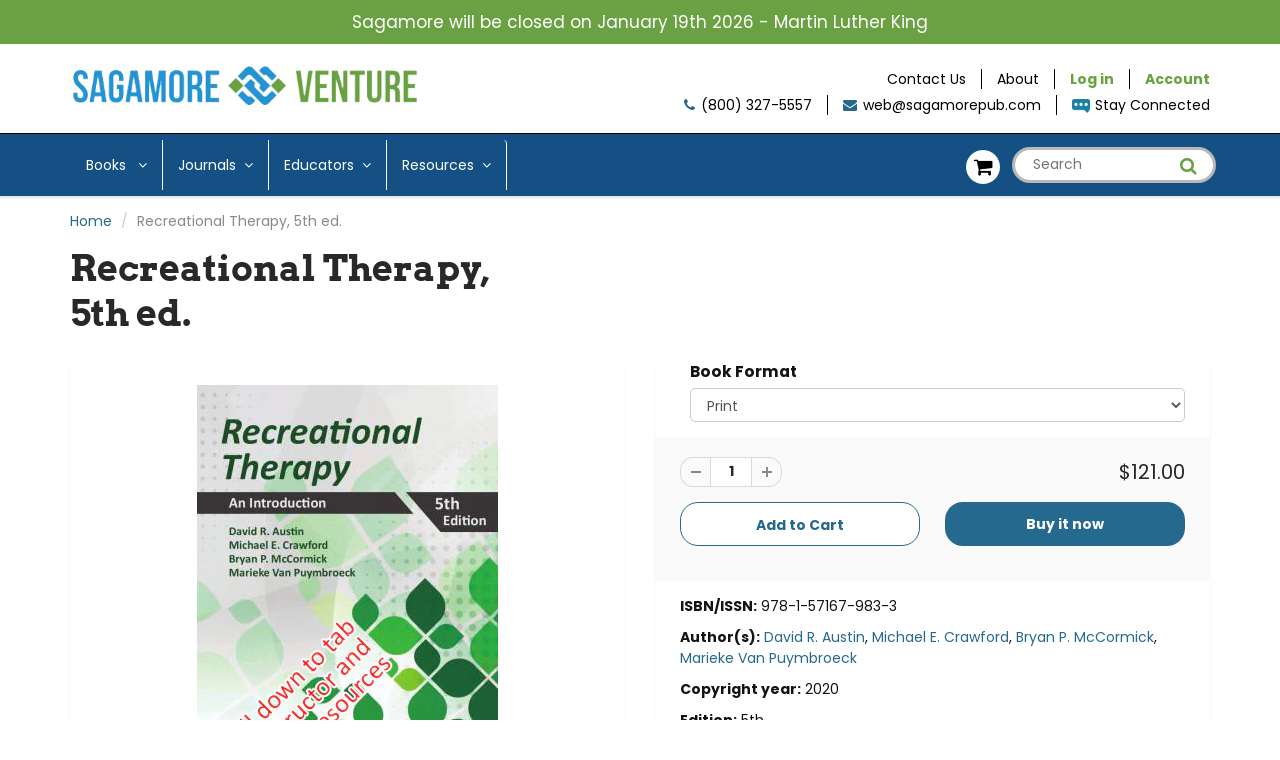

--- FILE ---
content_type: text/html; charset=utf-8
request_url: https://sagamorepub.com/products/recreational-therapy-5th-ed
body_size: 20340
content:
<!doctype html>
<html lang="en" class="noIE">
  <head>

    <!-- Basic page needs ================================================== -->
    <meta charset="utf-8">
    <meta name="viewport" content="width=device-width, initial-scale=1, maximum-scale=1">

    <!-- Title and description ================================================== -->
    <title>
      Recreational Therapy, 5th ed. &ndash; Sagamore-Venture Publishing 
    </title>

    
    <meta name="description" content="There has been a revolution in the depth and breadth of the literature of our ever-evolving and maturing profession of recreational therapy. The authors’ goal in preparing this fifth edition of Recreational Therapy: An Introduction was to continue their quest to provide a text that would clearly define recreational the">
    

    <!-- Helpers ================================================== -->
     <meta property="og:url" content="https://sagamorepub.com/products/recreational-therapy-5th-ed">
 <meta property="og:site_name" content="Sagamore-Venture Publishing ">

  <meta property="og:type" content="product">
  <meta property="og:title" content="Recreational Therapy, 5th ed.">
  
<meta property="og:image" content="http://sagamorepub.com/cdn/shop/products/RecTherapy-AnIntro-Cover-LR_20copy_1200x1200.jpg?v=1650001786">
<meta property="og:image:secure_url" content="https://sagamorepub.com/cdn/shop/products/RecTherapy-AnIntro-Cover-LR_20copy_1200x1200.jpg?v=1650001786">
  <meta property="og:price:amount" content="121.00">
  <meta property="og:price:currency" content="USD">


	
  		<meta property="og:description" content="There has been a revolution in the depth and breadth of the literature of our ever-evolving and maturing profession of recreational therapy. The authors’ goal in preparing this fifth edition of Recreational Therapy: An Introduction was to continue their quest to provide a text that would clearly define recreational the">
	






  <meta name="twitter:site" content="@SagamorePub">

<meta name="twitter:card" content="summary">

  <meta name="twitter:title" content="Recreational Therapy, 5th ed.">
  <meta name="twitter:description" content="There has been a revolution in the depth and breadth of the literature of our ever-evolving and maturing profession of recreational therapy. The authors’ goal in preparing this fifth edition of Recreational Therapy: An Introduction was to continue their quest to provide a text that would clearly define recreational therapy as a health care profession. This edition, like prior editions, focuses on the purposeful use of recreation and leisure activities as interventions to enhance the health and well-being of clients served by credentialed recreational therapists. A central feature of the book is the recreational therapy process (or APIE process) that provides a cornerstone for recreational therapy practice. As the authors finished work on this fifth edition of Recreational Therapy: An Introduction, they noted with pride that recreational therapists were listed among the “essential workers” in health care during the COVID-19">
  <meta name="twitter:image" content="https://sagamorepub.com/cdn/shop/products/RecTherapy-AnIntro-Cover-LR_20copy_800x.jpg?v=1650001786">
  <meta name="twitter:image:width" content="240">
  <meta name="twitter:image:height" content="240">


    <link rel="canonical" href="https://sagamorepub.com/products/recreational-therapy-5th-ed">
    <meta name="viewport" content="width=device-width,initial-scale=1">
    <meta name="theme-color" content="#26698e">

    
    <link rel="shortcut icon" href="//sagamorepub.com/cdn/shop/t/3/assets/favicon.png?v=120929522320583693641654712304" type="image/png" />
    
<style>
  @font-face {
  font-family: Poppins;
  font-weight: 400;
  font-style: normal;
  src: url("//sagamorepub.com/cdn/fonts/poppins/poppins_n4.0ba78fa5af9b0e1a374041b3ceaadf0a43b41362.woff2") format("woff2"),
       url("//sagamorepub.com/cdn/fonts/poppins/poppins_n4.214741a72ff2596839fc9760ee7a770386cf16ca.woff") format("woff");
}

  @font-face {
  font-family: Arvo;
  font-weight: 700;
  font-style: normal;
  src: url("//sagamorepub.com/cdn/fonts/arvo/arvo_n7.8f3c956fdc29536848b99e4058bb94c0bc6ff549.woff2") format("woff2"),
       url("//sagamorepub.com/cdn/fonts/arvo/arvo_n7.47184f58e3525193269c42cd7e67b9778a00317a.woff") format("woff");
}

  @font-face {
  font-family: Poppins;
  font-weight: 700;
  font-style: normal;
  src: url("//sagamorepub.com/cdn/fonts/poppins/poppins_n7.56758dcf284489feb014a026f3727f2f20a54626.woff2") format("woff2"),
       url("//sagamorepub.com/cdn/fonts/poppins/poppins_n7.f34f55d9b3d3205d2cd6f64955ff4b36f0cfd8da.woff") format("woff");
}

  @font-face {
  font-family: Poppins;
  font-weight: 400;
  font-style: italic;
  src: url("//sagamorepub.com/cdn/fonts/poppins/poppins_i4.846ad1e22474f856bd6b81ba4585a60799a9f5d2.woff2") format("woff2"),
       url("//sagamorepub.com/cdn/fonts/poppins/poppins_i4.56b43284e8b52fc64c1fd271f289a39e8477e9ec.woff") format("woff");
}

  :root {
    
--promo-bar-bg-color: #6aa143;
--promo-bar-bg-color-H: 95;
--promo-bar-bg-color-S: 41%;
--promo-bar-bg-color-L: 45%;

    
--promo-bar-text-color: #ffffff;
--promo-bar-text-color-H: 0;
--promo-bar-text-color-S: 0%;
--promo-bar-text-color-L: 100%;

    
--header-bg-color: #ffffff;
--header-bg-color-H: 0;
--header-bg-color-S: 0%;
--header-bg-color-L: 100%;

    
--header-logo-color: #282727;
--header-logo-color-H: 0;
--header-logo-color-S: 1%;
--header-logo-color-L: 15%;

    
--header-text-color: #898989;
--header-text-color-H: 0;
--header-text-color-S: 0%;
--header-text-color-L: 54%;

    
--header-top-link-color: #000000;
--header-top-link-color-H: 0;
--header-top-link-color-S: 0%;
--header-top-link-color-L: 0%;

    
--header-border-color: #000000;
--header-border-color-H: 0;
--header-border-color-S: 0%;
--header-border-color-L: 0%;

    
--nav-bg-color: #145083;
--nav-bg-color-H: 208;
--nav-bg-color-S: 74%;
--nav-bg-color-L: 30%;

    
--nav-mobile-bg-color: #ffffff;
--nav-mobile-bg-color-H: 0;
--nav-mobile-bg-color-S: 0%;
--nav-mobile-bg-color-L: 100%;

    
--nav-text-color: #000000;
--nav-text-color-H: 0;
--nav-text-color-S: 0%;
--nav-text-color-L: 0%;

    
--nav-hover-color: #26698e;
--nav-hover-color-H: 201;
--nav-hover-color-S: 58%;
--nav-hover-color-L: 35%;

    
--primary-color: #26698e;
--primary-color-H: 201;
--primary-color-S: 58%;
--primary-color-L: 35%;

    
--secondary-color: #145083;
--secondary-color-H: 208;
--secondary-color-S: 74%;
--secondary-color-L: 30%;

    
--heading-text-color: #282727;
--heading-text-color-H: 0;
--heading-text-color-S: 1%;
--heading-text-color-L: 15%;

    
--body-text-color: #131313;
--body-text-color-H: 0;
--body-text-color-S: 0%;
--body-text-color-L: 7%;

    
--link-hover-color: #6aa143;
--link-hover-color-H: 95;
--link-hover-color-S: 41%;
--link-hover-color-L: 45%;

    
--button-text-color: #ffffff;
--button-text-color-H: 0;
--button-text-color-S: 0%;
--button-text-color-L: 100%;

    
--regular-price-color: #282827;
--regular-price-color-H: 60;
--regular-price-color-S: 1%;
--regular-price-color-L: 15%;

    
--compare-price-color: #6aa143;
--compare-price-color-H: 95;
--compare-price-color-S: 41%;
--compare-price-color-L: 45%;

    
--body-bg-color: #ffffff;
--body-bg-color-H: 0;
--body-bg-color-S: 0%;
--body-bg-color-L: 100%;

    
--content-heading-color: #282827;
--content-heading-color-H: 60;
--content-heading-color-S: 1%;
--content-heading-color-L: 15%;

    
--content-text-color: #898989;
--content-text-color-H: 0;
--content-text-color-S: 0%;
--content-text-color-L: 54%;

    
--content-link-color: #26698e;
--content-link-color-H: 201;
--content-link-color-S: 58%;
--content-link-color-L: 35%;

    
--footer-bg-color: #65666b;
--footer-bg-color-H: 230;
--footer-bg-color-S: 3%;
--footer-bg-color-L: 41%;

    
--footer-heading-color: #6aa143;
--footer-heading-color-H: 95;
--footer-heading-color-S: 41%;
--footer-heading-color-L: 45%;

    
--footer-text-color: #ffffff;
--footer-text-color-H: 0;
--footer-text-color-S: 0%;
--footer-text-color-L: 100%;

    
--footer-link-color: #000000;
--footer-link-color-H: 0;
--footer-link-color-S: 0%;
--footer-link-color-L: 0%;

    
--footer-border-color: #ecefef;
--footer-border-color-H: 180;
--footer-border-color-S: 9%;
--footer-border-color-L: 93%;

    
--footer-social-color: #000000;
--footer-social-color-H: 0;
--footer-social-color-S: 0%;
--footer-social-color-L: 0%;

    --body-font: Poppins, sans-serif;
    --body-font-style: normal;
    --body-text-weight: 400;
    --body-text-size: 14px;
    --body-text-bolder: 700;
    --heading-font: Arvo, serif;
    --heading-font-style: normal;
    --heading-font-weight: 700;
    --nav-text-weight: 400;
    --nav-text-transform: none;
    --nav-text-size: 14px;
    --nav-header-text-size: 16px;
    --nav-link-text-size: 13px;
    --h1-text-size: 20px;
    --h2-text-size: 18px;
    --h3-text-size: 17px;
    --product-image-height: 260px;
    --product-image-max-height: px;
    --popup-heading-text-size: px;
    --popup-text-size: 18px;
    --select-icon-svg-path: //sagamorepub.com/cdn/shop/t/3/assets/ico-select.svg?v=52490308435674659801654712338;
    --bg-repeat: no-repeat;--home-cta-text-color: #9a9a9a;
    --home-cta-text-size: 18px;

    --home-newsletter-text-color: #ffffff;
    --home-newsletter-text-size: 18px;

    --home-video-play-icon-color: #ffffff;

    --pwd-bg-image: //sagamorepub.com/cdn/shop/t/3/assets/password-bg.jpg?v=18453832014055487421654712320;

    --hf-social-color: #d7dbdb;
    
    --primary-color-d-5: #215a7a
  }
</style>
<link rel="preload" href="//sagamorepub.com/cdn/shop/t/3/assets/apps.css?v=114787358504522088051654712337" as="style">
    <link rel="preload" href="//sagamorepub.com/cdn/shop/t/3/assets/styles.css?v=165961026919493483071654712327" as="style">
    <link rel="preload" href="//sagamorepub.com/cdn/shop/t/3/assets/flexslider.css?v=2237755182529844871654712337" as="style">
    <link rel="preload" href="//sagamorepub.com/cdn/shop/t/3/assets/flexslider-product.css?v=41823850433623479141654712338" as="style">
    <link rel="preload" href="//sagamorepub.com/cdn/shop/t/3/assets/scripts.js?v=17724656255874220351654712338" as="script">
    <link rel="preload" href="//sagamorepub.com/cdn/shop/t/3/assets/jquery.js?v=105778841822381192391654712315" as="script">
    <link rel="preload" href="//sagamorepub.com/cdn/shop/t/3/assets/lazysizes.js?v=68441465964607740661654712317" as="script">
    <link rel="preload" href="//sagamorepub.com/cdn/shop/t/3/assets/jquery.magnific-popup.min.js?v=135689767880654324781654712316" as="script">
    <link rel="preload" href="//sagamorepub.com/cdn/shop/t/3/assets/api.jquery.js?v=15441087994167375491654712295" as="script">
    <link rel="preload" href="//sagamorepub.com/cdn/shop/t/3/assets/ajaxify-shop.js?v=69399138364081947191712003709" as="script"><link rel="preload" href="//sagamorepub.com/cdn/shop/t/3/assets/jquery.owl.min.js?v=144676988721263812631654712316" as="script"><link href="//sagamorepub.com/cdn/shop/t/3/assets/apps.css?v=114787358504522088051654712337" rel="stylesheet" type="text/css" media="all" />
    <link href="//sagamorepub.com/cdn/shop/t/3/assets/styles.css?v=165961026919493483071654712327" rel="stylesheet" type="text/css" media="all" />

    <link href="//sagamorepub.com/cdn/shop/t/3/assets/flexslider.css?v=2237755182529844871654712337" rel="stylesheet" type="text/css" media="all" />
    <link href="//sagamorepub.com/cdn/shop/t/3/assets/flexslider-product.css?v=41823850433623479141654712338" rel="stylesheet" type="text/css" media="all" />

    

    <!-- Header hook for plugins ================================================== -->
    <script>window.performance && window.performance.mark && window.performance.mark('shopify.content_for_header.start');</script><meta id="shopify-digital-wallet" name="shopify-digital-wallet" content="/63758172384/digital_wallets/dialog">
<link rel="alternate" type="application/json+oembed" href="https://sagamorepub.com/products/recreational-therapy-5th-ed.oembed">
<script async="async" src="/checkouts/internal/preloads.js?locale=en-US"></script>
<script id="shopify-features" type="application/json">{"accessToken":"e2ca80c4ba561c3fdecdaa8d04365f10","betas":["rich-media-storefront-analytics"],"domain":"sagamorepub.com","predictiveSearch":true,"shopId":63758172384,"locale":"en"}</script>
<script>var Shopify = Shopify || {};
Shopify.shop = "sagamore-publishing-inc.myshopify.com";
Shopify.locale = "en";
Shopify.currency = {"active":"USD","rate":"1.0"};
Shopify.country = "US";
Shopify.theme = {"name":"ShowTime with Installments message","id":133386567904,"schema_name":"ShowTime","schema_version":"6.4.7","theme_store_id":null,"role":"main"};
Shopify.theme.handle = "null";
Shopify.theme.style = {"id":null,"handle":null};
Shopify.cdnHost = "sagamorepub.com/cdn";
Shopify.routes = Shopify.routes || {};
Shopify.routes.root = "/";</script>
<script type="module">!function(o){(o.Shopify=o.Shopify||{}).modules=!0}(window);</script>
<script>!function(o){function n(){var o=[];function n(){o.push(Array.prototype.slice.apply(arguments))}return n.q=o,n}var t=o.Shopify=o.Shopify||{};t.loadFeatures=n(),t.autoloadFeatures=n()}(window);</script>
<script id="shop-js-analytics" type="application/json">{"pageType":"product"}</script>
<script defer="defer" async type="module" src="//sagamorepub.com/cdn/shopifycloud/shop-js/modules/v2/client.init-shop-cart-sync_BT-GjEfc.en.esm.js"></script>
<script defer="defer" async type="module" src="//sagamorepub.com/cdn/shopifycloud/shop-js/modules/v2/chunk.common_D58fp_Oc.esm.js"></script>
<script defer="defer" async type="module" src="//sagamorepub.com/cdn/shopifycloud/shop-js/modules/v2/chunk.modal_xMitdFEc.esm.js"></script>
<script type="module">
  await import("//sagamorepub.com/cdn/shopifycloud/shop-js/modules/v2/client.init-shop-cart-sync_BT-GjEfc.en.esm.js");
await import("//sagamorepub.com/cdn/shopifycloud/shop-js/modules/v2/chunk.common_D58fp_Oc.esm.js");
await import("//sagamorepub.com/cdn/shopifycloud/shop-js/modules/v2/chunk.modal_xMitdFEc.esm.js");

  window.Shopify.SignInWithShop?.initShopCartSync?.({"fedCMEnabled":true,"windoidEnabled":true});

</script>
<script>(function() {
  var isLoaded = false;
  function asyncLoad() {
    if (isLoaded) return;
    isLoaded = true;
    var urls = ["https:\/\/services.nofraud.com\/js\/device.js?shop=sagamore-publishing-inc.myshopify.com","https:\/\/prod1.accumen.ahw2m.net\/sagmore\/assets\/js\/sagmore.js?shop=sagamore-publishing-inc.myshopify.com","https:\/\/prod1.accumen.ahw2m.net\/acumen_v2\/assets\/js\/acuman.js?shop=sagamore-publishing-inc.myshopify.com"];
    for (var i = 0; i < urls.length; i++) {
      var s = document.createElement('script');
      s.type = 'text/javascript';
      s.async = true;
      s.src = urls[i];
      var x = document.getElementsByTagName('script')[0];
      x.parentNode.insertBefore(s, x);
    }
  };
  if(window.attachEvent) {
    window.attachEvent('onload', asyncLoad);
  } else {
    window.addEventListener('load', asyncLoad, false);
  }
})();</script>
<script id="__st">var __st={"a":63758172384,"offset":-21600,"reqid":"556edab0-40d4-4b9d-abc1-ad9ea9da1f5a-1769361124","pageurl":"sagamorepub.com\/products\/recreational-therapy-5th-ed","u":"d3cc1b43327a","p":"product","rtyp":"product","rid":7633506402528};</script>
<script>window.ShopifyPaypalV4VisibilityTracking = true;</script>
<script id="captcha-bootstrap">!function(){'use strict';const t='contact',e='account',n='new_comment',o=[[t,t],['blogs',n],['comments',n],[t,'customer']],c=[[e,'customer_login'],[e,'guest_login'],[e,'recover_customer_password'],[e,'create_customer']],r=t=>t.map((([t,e])=>`form[action*='/${t}']:not([data-nocaptcha='true']) input[name='form_type'][value='${e}']`)).join(','),a=t=>()=>t?[...document.querySelectorAll(t)].map((t=>t.form)):[];function s(){const t=[...o],e=r(t);return a(e)}const i='password',u='form_key',d=['recaptcha-v3-token','g-recaptcha-response','h-captcha-response',i],f=()=>{try{return window.sessionStorage}catch{return}},m='__shopify_v',_=t=>t.elements[u];function p(t,e,n=!1){try{const o=window.sessionStorage,c=JSON.parse(o.getItem(e)),{data:r}=function(t){const{data:e,action:n}=t;return t[m]||n?{data:e,action:n}:{data:t,action:n}}(c);for(const[e,n]of Object.entries(r))t.elements[e]&&(t.elements[e].value=n);n&&o.removeItem(e)}catch(o){console.error('form repopulation failed',{error:o})}}const l='form_type',E='cptcha';function T(t){t.dataset[E]=!0}const w=window,h=w.document,L='Shopify',v='ce_forms',y='captcha';let A=!1;((t,e)=>{const n=(g='f06e6c50-85a8-45c8-87d0-21a2b65856fe',I='https://cdn.shopify.com/shopifycloud/storefront-forms-hcaptcha/ce_storefront_forms_captcha_hcaptcha.v1.5.2.iife.js',D={infoText:'Protected by hCaptcha',privacyText:'Privacy',termsText:'Terms'},(t,e,n)=>{const o=w[L][v],c=o.bindForm;if(c)return c(t,g,e,D).then(n);var r;o.q.push([[t,g,e,D],n]),r=I,A||(h.body.append(Object.assign(h.createElement('script'),{id:'captcha-provider',async:!0,src:r})),A=!0)});var g,I,D;w[L]=w[L]||{},w[L][v]=w[L][v]||{},w[L][v].q=[],w[L][y]=w[L][y]||{},w[L][y].protect=function(t,e){n(t,void 0,e),T(t)},Object.freeze(w[L][y]),function(t,e,n,w,h,L){const[v,y,A,g]=function(t,e,n){const i=e?o:[],u=t?c:[],d=[...i,...u],f=r(d),m=r(i),_=r(d.filter((([t,e])=>n.includes(e))));return[a(f),a(m),a(_),s()]}(w,h,L),I=t=>{const e=t.target;return e instanceof HTMLFormElement?e:e&&e.form},D=t=>v().includes(t);t.addEventListener('submit',(t=>{const e=I(t);if(!e)return;const n=D(e)&&!e.dataset.hcaptchaBound&&!e.dataset.recaptchaBound,o=_(e),c=g().includes(e)&&(!o||!o.value);(n||c)&&t.preventDefault(),c&&!n&&(function(t){try{if(!f())return;!function(t){const e=f();if(!e)return;const n=_(t);if(!n)return;const o=n.value;o&&e.removeItem(o)}(t);const e=Array.from(Array(32),(()=>Math.random().toString(36)[2])).join('');!function(t,e){_(t)||t.append(Object.assign(document.createElement('input'),{type:'hidden',name:u})),t.elements[u].value=e}(t,e),function(t,e){const n=f();if(!n)return;const o=[...t.querySelectorAll(`input[type='${i}']`)].map((({name:t})=>t)),c=[...d,...o],r={};for(const[a,s]of new FormData(t).entries())c.includes(a)||(r[a]=s);n.setItem(e,JSON.stringify({[m]:1,action:t.action,data:r}))}(t,e)}catch(e){console.error('failed to persist form',e)}}(e),e.submit())}));const S=(t,e)=>{t&&!t.dataset[E]&&(n(t,e.some((e=>e===t))),T(t))};for(const o of['focusin','change'])t.addEventListener(o,(t=>{const e=I(t);D(e)&&S(e,y())}));const B=e.get('form_key'),M=e.get(l),P=B&&M;t.addEventListener('DOMContentLoaded',(()=>{const t=y();if(P)for(const e of t)e.elements[l].value===M&&p(e,B);[...new Set([...A(),...v().filter((t=>'true'===t.dataset.shopifyCaptcha))])].forEach((e=>S(e,t)))}))}(h,new URLSearchParams(w.location.search),n,t,e,['guest_login'])})(!0,!0)}();</script>
<script integrity="sha256-4kQ18oKyAcykRKYeNunJcIwy7WH5gtpwJnB7kiuLZ1E=" data-source-attribution="shopify.loadfeatures" defer="defer" src="//sagamorepub.com/cdn/shopifycloud/storefront/assets/storefront/load_feature-a0a9edcb.js" crossorigin="anonymous"></script>
<script data-source-attribution="shopify.dynamic_checkout.dynamic.init">var Shopify=Shopify||{};Shopify.PaymentButton=Shopify.PaymentButton||{isStorefrontPortableWallets:!0,init:function(){window.Shopify.PaymentButton.init=function(){};var t=document.createElement("script");t.src="https://sagamorepub.com/cdn/shopifycloud/portable-wallets/latest/portable-wallets.en.js",t.type="module",document.head.appendChild(t)}};
</script>
<script data-source-attribution="shopify.dynamic_checkout.buyer_consent">
  function portableWalletsHideBuyerConsent(e){var t=document.getElementById("shopify-buyer-consent"),n=document.getElementById("shopify-subscription-policy-button");t&&n&&(t.classList.add("hidden"),t.setAttribute("aria-hidden","true"),n.removeEventListener("click",e))}function portableWalletsShowBuyerConsent(e){var t=document.getElementById("shopify-buyer-consent"),n=document.getElementById("shopify-subscription-policy-button");t&&n&&(t.classList.remove("hidden"),t.removeAttribute("aria-hidden"),n.addEventListener("click",e))}window.Shopify?.PaymentButton&&(window.Shopify.PaymentButton.hideBuyerConsent=portableWalletsHideBuyerConsent,window.Shopify.PaymentButton.showBuyerConsent=portableWalletsShowBuyerConsent);
</script>
<script>
  function portableWalletsCleanup(e){e&&e.src&&console.error("Failed to load portable wallets script "+e.src);var t=document.querySelectorAll("shopify-accelerated-checkout .shopify-payment-button__skeleton, shopify-accelerated-checkout-cart .wallet-cart-button__skeleton"),e=document.getElementById("shopify-buyer-consent");for(let e=0;e<t.length;e++)t[e].remove();e&&e.remove()}function portableWalletsNotLoadedAsModule(e){e instanceof ErrorEvent&&"string"==typeof e.message&&e.message.includes("import.meta")&&"string"==typeof e.filename&&e.filename.includes("portable-wallets")&&(window.removeEventListener("error",portableWalletsNotLoadedAsModule),window.Shopify.PaymentButton.failedToLoad=e,"loading"===document.readyState?document.addEventListener("DOMContentLoaded",window.Shopify.PaymentButton.init):window.Shopify.PaymentButton.init())}window.addEventListener("error",portableWalletsNotLoadedAsModule);
</script>

<script type="module" src="https://sagamorepub.com/cdn/shopifycloud/portable-wallets/latest/portable-wallets.en.js" onError="portableWalletsCleanup(this)" crossorigin="anonymous"></script>
<script nomodule>
  document.addEventListener("DOMContentLoaded", portableWalletsCleanup);
</script>

<link id="shopify-accelerated-checkout-styles" rel="stylesheet" media="screen" href="https://sagamorepub.com/cdn/shopifycloud/portable-wallets/latest/accelerated-checkout-backwards-compat.css" crossorigin="anonymous">
<style id="shopify-accelerated-checkout-cart">
        #shopify-buyer-consent {
  margin-top: 1em;
  display: inline-block;
  width: 100%;
}

#shopify-buyer-consent.hidden {
  display: none;
}

#shopify-subscription-policy-button {
  background: none;
  border: none;
  padding: 0;
  text-decoration: underline;
  font-size: inherit;
  cursor: pointer;
}

#shopify-subscription-policy-button::before {
  box-shadow: none;
}

      </style>

<script>window.performance && window.performance.mark && window.performance.mark('shopify.content_for_header.end');</script>

    <!--[if lt IE 9]>
    <script src="//html5shiv.googlecode.com/svn/trunk/html5.js" type="text/javascript"></script>
    <![endif]-->

    

    <script src="//sagamorepub.com/cdn/shop/t/3/assets/jquery.js?v=105778841822381192391654712315"></script>
    <script src="//sagamorepub.com/cdn/shop/t/3/assets/lazysizes.js?v=68441465964607740661654712317" async="async"></script>


    <!-- Theme Global App JS ================================================== -->
    <script>
      window.themeInfo = {name: "ShowTime"}
      var app = app || {
        data:{
          template:"product",
          money_format: "${{amount}}"
        }
      }
      window.theme = window.theme || {};
      window.theme.i18n = {
        addressError: "Error looking up that address",
        addressNoResults: "No results for that address",
        addressQueryLimit: "You have exceeded the Google API usage limit. Consider upgrading to a \u003ca href=\"https:\/\/developers.google.com\/maps\/premium\/usage-limits\"\u003ePremium Plan\u003c\/a\u003e.",
        authError: "There was a problem authenticating your Google Maps account.",
        productIsAvalable: "In stock! Usually ships within 24 hours.",
        productIsSoldOut: "Sorry!  This product is currently out of stock.",
        productAddToCart: "Add to Cart",
        productSoldOut: "Sold Out",
        productUnavailable: "Unavailable",
        passwordPageClose: "Close"
      }
      window.theme.routes = {
        root: "\/",
        account: "\/account",
        accountLogin: "\/account\/login",
        accountLogout: "\/account\/logout",
        accountRegister: "\/account\/register",
        accountAddresses: "\/account\/addresses",
        collections: "\/collections",
        allProductsCollection: "\/collections\/all",
        search: "\/search",
        cart: "\/cart",
        cartAdd: "\/cart\/add",
        cartChange: "\/cart\/change",
        cartClear: "\/cart\/clear",
        productRecommendations: "\/recommendations\/products"
      }
    </script>
    <noscript>
  <style>
    .article_img_block > figure > img:nth-child(2), 
    .catalog_c .collection-box > img:nth-child(2),
    .gallery_container  .box > figure > img:nth-child(2),
    .image_with_text_container .box > figure > img:nth-child(2),
    .collection-list-row .box_1 > a > img:nth-child(2),
    .featured-products .product-image > a > img:nth-child(2){
      display: none !important
    }
  </style>
</noscript>

  <link href="https://monorail-edge.shopifysvc.com" rel="dns-prefetch">
<script>(function(){if ("sendBeacon" in navigator && "performance" in window) {try {var session_token_from_headers = performance.getEntriesByType('navigation')[0].serverTiming.find(x => x.name == '_s').description;} catch {var session_token_from_headers = undefined;}var session_cookie_matches = document.cookie.match(/_shopify_s=([^;]*)/);var session_token_from_cookie = session_cookie_matches && session_cookie_matches.length === 2 ? session_cookie_matches[1] : "";var session_token = session_token_from_headers || session_token_from_cookie || "";function handle_abandonment_event(e) {var entries = performance.getEntries().filter(function(entry) {return /monorail-edge.shopifysvc.com/.test(entry.name);});if (!window.abandonment_tracked && entries.length === 0) {window.abandonment_tracked = true;var currentMs = Date.now();var navigation_start = performance.timing.navigationStart;var payload = {shop_id: 63758172384,url: window.location.href,navigation_start,duration: currentMs - navigation_start,session_token,page_type: "product"};window.navigator.sendBeacon("https://monorail-edge.shopifysvc.com/v1/produce", JSON.stringify({schema_id: "online_store_buyer_site_abandonment/1.1",payload: payload,metadata: {event_created_at_ms: currentMs,event_sent_at_ms: currentMs}}));}}window.addEventListener('pagehide', handle_abandonment_event);}}());</script>
<script id="web-pixels-manager-setup">(function e(e,d,r,n,o){if(void 0===o&&(o={}),!Boolean(null===(a=null===(i=window.Shopify)||void 0===i?void 0:i.analytics)||void 0===a?void 0:a.replayQueue)){var i,a;window.Shopify=window.Shopify||{};var t=window.Shopify;t.analytics=t.analytics||{};var s=t.analytics;s.replayQueue=[],s.publish=function(e,d,r){return s.replayQueue.push([e,d,r]),!0};try{self.performance.mark("wpm:start")}catch(e){}var l=function(){var e={modern:/Edge?\/(1{2}[4-9]|1[2-9]\d|[2-9]\d{2}|\d{4,})\.\d+(\.\d+|)|Firefox\/(1{2}[4-9]|1[2-9]\d|[2-9]\d{2}|\d{4,})\.\d+(\.\d+|)|Chrom(ium|e)\/(9{2}|\d{3,})\.\d+(\.\d+|)|(Maci|X1{2}).+ Version\/(15\.\d+|(1[6-9]|[2-9]\d|\d{3,})\.\d+)([,.]\d+|)( \(\w+\)|)( Mobile\/\w+|) Safari\/|Chrome.+OPR\/(9{2}|\d{3,})\.\d+\.\d+|(CPU[ +]OS|iPhone[ +]OS|CPU[ +]iPhone|CPU IPhone OS|CPU iPad OS)[ +]+(15[._]\d+|(1[6-9]|[2-9]\d|\d{3,})[._]\d+)([._]\d+|)|Android:?[ /-](13[3-9]|1[4-9]\d|[2-9]\d{2}|\d{4,})(\.\d+|)(\.\d+|)|Android.+Firefox\/(13[5-9]|1[4-9]\d|[2-9]\d{2}|\d{4,})\.\d+(\.\d+|)|Android.+Chrom(ium|e)\/(13[3-9]|1[4-9]\d|[2-9]\d{2}|\d{4,})\.\d+(\.\d+|)|SamsungBrowser\/([2-9]\d|\d{3,})\.\d+/,legacy:/Edge?\/(1[6-9]|[2-9]\d|\d{3,})\.\d+(\.\d+|)|Firefox\/(5[4-9]|[6-9]\d|\d{3,})\.\d+(\.\d+|)|Chrom(ium|e)\/(5[1-9]|[6-9]\d|\d{3,})\.\d+(\.\d+|)([\d.]+$|.*Safari\/(?![\d.]+ Edge\/[\d.]+$))|(Maci|X1{2}).+ Version\/(10\.\d+|(1[1-9]|[2-9]\d|\d{3,})\.\d+)([,.]\d+|)( \(\w+\)|)( Mobile\/\w+|) Safari\/|Chrome.+OPR\/(3[89]|[4-9]\d|\d{3,})\.\d+\.\d+|(CPU[ +]OS|iPhone[ +]OS|CPU[ +]iPhone|CPU IPhone OS|CPU iPad OS)[ +]+(10[._]\d+|(1[1-9]|[2-9]\d|\d{3,})[._]\d+)([._]\d+|)|Android:?[ /-](13[3-9]|1[4-9]\d|[2-9]\d{2}|\d{4,})(\.\d+|)(\.\d+|)|Mobile Safari.+OPR\/([89]\d|\d{3,})\.\d+\.\d+|Android.+Firefox\/(13[5-9]|1[4-9]\d|[2-9]\d{2}|\d{4,})\.\d+(\.\d+|)|Android.+Chrom(ium|e)\/(13[3-9]|1[4-9]\d|[2-9]\d{2}|\d{4,})\.\d+(\.\d+|)|Android.+(UC? ?Browser|UCWEB|U3)[ /]?(15\.([5-9]|\d{2,})|(1[6-9]|[2-9]\d|\d{3,})\.\d+)\.\d+|SamsungBrowser\/(5\.\d+|([6-9]|\d{2,})\.\d+)|Android.+MQ{2}Browser\/(14(\.(9|\d{2,})|)|(1[5-9]|[2-9]\d|\d{3,})(\.\d+|))(\.\d+|)|K[Aa][Ii]OS\/(3\.\d+|([4-9]|\d{2,})\.\d+)(\.\d+|)/},d=e.modern,r=e.legacy,n=navigator.userAgent;return n.match(d)?"modern":n.match(r)?"legacy":"unknown"}(),u="modern"===l?"modern":"legacy",c=(null!=n?n:{modern:"",legacy:""})[u],f=function(e){return[e.baseUrl,"/wpm","/b",e.hashVersion,"modern"===e.buildTarget?"m":"l",".js"].join("")}({baseUrl:d,hashVersion:r,buildTarget:u}),m=function(e){var d=e.version,r=e.bundleTarget,n=e.surface,o=e.pageUrl,i=e.monorailEndpoint;return{emit:function(e){var a=e.status,t=e.errorMsg,s=(new Date).getTime(),l=JSON.stringify({metadata:{event_sent_at_ms:s},events:[{schema_id:"web_pixels_manager_load/3.1",payload:{version:d,bundle_target:r,page_url:o,status:a,surface:n,error_msg:t},metadata:{event_created_at_ms:s}}]});if(!i)return console&&console.warn&&console.warn("[Web Pixels Manager] No Monorail endpoint provided, skipping logging."),!1;try{return self.navigator.sendBeacon.bind(self.navigator)(i,l)}catch(e){}var u=new XMLHttpRequest;try{return u.open("POST",i,!0),u.setRequestHeader("Content-Type","text/plain"),u.send(l),!0}catch(e){return console&&console.warn&&console.warn("[Web Pixels Manager] Got an unhandled error while logging to Monorail."),!1}}}}({version:r,bundleTarget:l,surface:e.surface,pageUrl:self.location.href,monorailEndpoint:e.monorailEndpoint});try{o.browserTarget=l,function(e){var d=e.src,r=e.async,n=void 0===r||r,o=e.onload,i=e.onerror,a=e.sri,t=e.scriptDataAttributes,s=void 0===t?{}:t,l=document.createElement("script"),u=document.querySelector("head"),c=document.querySelector("body");if(l.async=n,l.src=d,a&&(l.integrity=a,l.crossOrigin="anonymous"),s)for(var f in s)if(Object.prototype.hasOwnProperty.call(s,f))try{l.dataset[f]=s[f]}catch(e){}if(o&&l.addEventListener("load",o),i&&l.addEventListener("error",i),u)u.appendChild(l);else{if(!c)throw new Error("Did not find a head or body element to append the script");c.appendChild(l)}}({src:f,async:!0,onload:function(){if(!function(){var e,d;return Boolean(null===(d=null===(e=window.Shopify)||void 0===e?void 0:e.analytics)||void 0===d?void 0:d.initialized)}()){var d=window.webPixelsManager.init(e)||void 0;if(d){var r=window.Shopify.analytics;r.replayQueue.forEach((function(e){var r=e[0],n=e[1],o=e[2];d.publishCustomEvent(r,n,o)})),r.replayQueue=[],r.publish=d.publishCustomEvent,r.visitor=d.visitor,r.initialized=!0}}},onerror:function(){return m.emit({status:"failed",errorMsg:"".concat(f," has failed to load")})},sri:function(e){var d=/^sha384-[A-Za-z0-9+/=]+$/;return"string"==typeof e&&d.test(e)}(c)?c:"",scriptDataAttributes:o}),m.emit({status:"loading"})}catch(e){m.emit({status:"failed",errorMsg:(null==e?void 0:e.message)||"Unknown error"})}}})({shopId: 63758172384,storefrontBaseUrl: "https://sagamorepub.com",extensionsBaseUrl: "https://extensions.shopifycdn.com/cdn/shopifycloud/web-pixels-manager",monorailEndpoint: "https://monorail-edge.shopifysvc.com/unstable/produce_batch",surface: "storefront-renderer",enabledBetaFlags: ["2dca8a86"],webPixelsConfigList: [{"id":"shopify-app-pixel","configuration":"{}","eventPayloadVersion":"v1","runtimeContext":"STRICT","scriptVersion":"0450","apiClientId":"shopify-pixel","type":"APP","privacyPurposes":["ANALYTICS","MARKETING"]},{"id":"shopify-custom-pixel","eventPayloadVersion":"v1","runtimeContext":"LAX","scriptVersion":"0450","apiClientId":"shopify-pixel","type":"CUSTOM","privacyPurposes":["ANALYTICS","MARKETING"]}],isMerchantRequest: false,initData: {"shop":{"name":"Sagamore-Venture Publishing ","paymentSettings":{"currencyCode":"USD"},"myshopifyDomain":"sagamore-publishing-inc.myshopify.com","countryCode":"US","storefrontUrl":"https:\/\/sagamorepub.com"},"customer":null,"cart":null,"checkout":null,"productVariants":[{"price":{"amount":121.0,"currencyCode":"USD"},"product":{"title":"Recreational Therapy, 5th ed.","vendor":"Sagamore-Venture Publishing Inc.","id":"7633506402528","untranslatedTitle":"Recreational Therapy, 5th ed.","url":"\/products\/recreational-therapy-5th-ed","type":""},"id":"42698810753248","image":{"src":"\/\/sagamorepub.com\/cdn\/shop\/products\/RecTherapy-AnIntro-Cover-LR_20copy.jpg?v=1650001786"},"sku":"9833","title":"Print","untranslatedTitle":"Print"}],"purchasingCompany":null},},"https://sagamorepub.com/cdn","fcfee988w5aeb613cpc8e4bc33m6693e112",{"modern":"","legacy":""},{"shopId":"63758172384","storefrontBaseUrl":"https:\/\/sagamorepub.com","extensionBaseUrl":"https:\/\/extensions.shopifycdn.com\/cdn\/shopifycloud\/web-pixels-manager","surface":"storefront-renderer","enabledBetaFlags":"[\"2dca8a86\"]","isMerchantRequest":"false","hashVersion":"fcfee988w5aeb613cpc8e4bc33m6693e112","publish":"custom","events":"[[\"page_viewed\",{}],[\"product_viewed\",{\"productVariant\":{\"price\":{\"amount\":121.0,\"currencyCode\":\"USD\"},\"product\":{\"title\":\"Recreational Therapy, 5th ed.\",\"vendor\":\"Sagamore-Venture Publishing Inc.\",\"id\":\"7633506402528\",\"untranslatedTitle\":\"Recreational Therapy, 5th ed.\",\"url\":\"\/products\/recreational-therapy-5th-ed\",\"type\":\"\"},\"id\":\"42698810753248\",\"image\":{\"src\":\"\/\/sagamorepub.com\/cdn\/shop\/products\/RecTherapy-AnIntro-Cover-LR_20copy.jpg?v=1650001786\"},\"sku\":\"9833\",\"title\":\"Print\",\"untranslatedTitle\":\"Print\"}}]]"});</script><script>
  window.ShopifyAnalytics = window.ShopifyAnalytics || {};
  window.ShopifyAnalytics.meta = window.ShopifyAnalytics.meta || {};
  window.ShopifyAnalytics.meta.currency = 'USD';
  var meta = {"product":{"id":7633506402528,"gid":"gid:\/\/shopify\/Product\/7633506402528","vendor":"Sagamore-Venture Publishing Inc.","type":"","handle":"recreational-therapy-5th-ed","variants":[{"id":42698810753248,"price":12100,"name":"Recreational Therapy, 5th ed. - Print","public_title":"Print","sku":"9833"}],"remote":false},"page":{"pageType":"product","resourceType":"product","resourceId":7633506402528,"requestId":"556edab0-40d4-4b9d-abc1-ad9ea9da1f5a-1769361124"}};
  for (var attr in meta) {
    window.ShopifyAnalytics.meta[attr] = meta[attr];
  }
</script>
<script class="analytics">
  (function () {
    var customDocumentWrite = function(content) {
      var jquery = null;

      if (window.jQuery) {
        jquery = window.jQuery;
      } else if (window.Checkout && window.Checkout.$) {
        jquery = window.Checkout.$;
      }

      if (jquery) {
        jquery('body').append(content);
      }
    };

    var hasLoggedConversion = function(token) {
      if (token) {
        return document.cookie.indexOf('loggedConversion=' + token) !== -1;
      }
      return false;
    }

    var setCookieIfConversion = function(token) {
      if (token) {
        var twoMonthsFromNow = new Date(Date.now());
        twoMonthsFromNow.setMonth(twoMonthsFromNow.getMonth() + 2);

        document.cookie = 'loggedConversion=' + token + '; expires=' + twoMonthsFromNow;
      }
    }

    var trekkie = window.ShopifyAnalytics.lib = window.trekkie = window.trekkie || [];
    if (trekkie.integrations) {
      return;
    }
    trekkie.methods = [
      'identify',
      'page',
      'ready',
      'track',
      'trackForm',
      'trackLink'
    ];
    trekkie.factory = function(method) {
      return function() {
        var args = Array.prototype.slice.call(arguments);
        args.unshift(method);
        trekkie.push(args);
        return trekkie;
      };
    };
    for (var i = 0; i < trekkie.methods.length; i++) {
      var key = trekkie.methods[i];
      trekkie[key] = trekkie.factory(key);
    }
    trekkie.load = function(config) {
      trekkie.config = config || {};
      trekkie.config.initialDocumentCookie = document.cookie;
      var first = document.getElementsByTagName('script')[0];
      var script = document.createElement('script');
      script.type = 'text/javascript';
      script.onerror = function(e) {
        var scriptFallback = document.createElement('script');
        scriptFallback.type = 'text/javascript';
        scriptFallback.onerror = function(error) {
                var Monorail = {
      produce: function produce(monorailDomain, schemaId, payload) {
        var currentMs = new Date().getTime();
        var event = {
          schema_id: schemaId,
          payload: payload,
          metadata: {
            event_created_at_ms: currentMs,
            event_sent_at_ms: currentMs
          }
        };
        return Monorail.sendRequest("https://" + monorailDomain + "/v1/produce", JSON.stringify(event));
      },
      sendRequest: function sendRequest(endpointUrl, payload) {
        // Try the sendBeacon API
        if (window && window.navigator && typeof window.navigator.sendBeacon === 'function' && typeof window.Blob === 'function' && !Monorail.isIos12()) {
          var blobData = new window.Blob([payload], {
            type: 'text/plain'
          });

          if (window.navigator.sendBeacon(endpointUrl, blobData)) {
            return true;
          } // sendBeacon was not successful

        } // XHR beacon

        var xhr = new XMLHttpRequest();

        try {
          xhr.open('POST', endpointUrl);
          xhr.setRequestHeader('Content-Type', 'text/plain');
          xhr.send(payload);
        } catch (e) {
          console.log(e);
        }

        return false;
      },
      isIos12: function isIos12() {
        return window.navigator.userAgent.lastIndexOf('iPhone; CPU iPhone OS 12_') !== -1 || window.navigator.userAgent.lastIndexOf('iPad; CPU OS 12_') !== -1;
      }
    };
    Monorail.produce('monorail-edge.shopifysvc.com',
      'trekkie_storefront_load_errors/1.1',
      {shop_id: 63758172384,
      theme_id: 133386567904,
      app_name: "storefront",
      context_url: window.location.href,
      source_url: "//sagamorepub.com/cdn/s/trekkie.storefront.8d95595f799fbf7e1d32231b9a28fd43b70c67d3.min.js"});

        };
        scriptFallback.async = true;
        scriptFallback.src = '//sagamorepub.com/cdn/s/trekkie.storefront.8d95595f799fbf7e1d32231b9a28fd43b70c67d3.min.js';
        first.parentNode.insertBefore(scriptFallback, first);
      };
      script.async = true;
      script.src = '//sagamorepub.com/cdn/s/trekkie.storefront.8d95595f799fbf7e1d32231b9a28fd43b70c67d3.min.js';
      first.parentNode.insertBefore(script, first);
    };
    trekkie.load(
      {"Trekkie":{"appName":"storefront","development":false,"defaultAttributes":{"shopId":63758172384,"isMerchantRequest":null,"themeId":133386567904,"themeCityHash":"7798467919210983866","contentLanguage":"en","currency":"USD","eventMetadataId":"c9d8406c-23ff-4443-b3dc-17181d840632"},"isServerSideCookieWritingEnabled":true,"monorailRegion":"shop_domain","enabledBetaFlags":["65f19447"]},"Session Attribution":{},"S2S":{"facebookCapiEnabled":false,"source":"trekkie-storefront-renderer","apiClientId":580111}}
    );

    var loaded = false;
    trekkie.ready(function() {
      if (loaded) return;
      loaded = true;

      window.ShopifyAnalytics.lib = window.trekkie;

      var originalDocumentWrite = document.write;
      document.write = customDocumentWrite;
      try { window.ShopifyAnalytics.merchantGoogleAnalytics.call(this); } catch(error) {};
      document.write = originalDocumentWrite;

      window.ShopifyAnalytics.lib.page(null,{"pageType":"product","resourceType":"product","resourceId":7633506402528,"requestId":"556edab0-40d4-4b9d-abc1-ad9ea9da1f5a-1769361124","shopifyEmitted":true});

      var match = window.location.pathname.match(/checkouts\/(.+)\/(thank_you|post_purchase)/)
      var token = match? match[1]: undefined;
      if (!hasLoggedConversion(token)) {
        setCookieIfConversion(token);
        window.ShopifyAnalytics.lib.track("Viewed Product",{"currency":"USD","variantId":42698810753248,"productId":7633506402528,"productGid":"gid:\/\/shopify\/Product\/7633506402528","name":"Recreational Therapy, 5th ed. - Print","price":"121.00","sku":"9833","brand":"Sagamore-Venture Publishing Inc.","variant":"Print","category":"","nonInteraction":true,"remote":false},undefined,undefined,{"shopifyEmitted":true});
      window.ShopifyAnalytics.lib.track("monorail:\/\/trekkie_storefront_viewed_product\/1.1",{"currency":"USD","variantId":42698810753248,"productId":7633506402528,"productGid":"gid:\/\/shopify\/Product\/7633506402528","name":"Recreational Therapy, 5th ed. - Print","price":"121.00","sku":"9833","brand":"Sagamore-Venture Publishing Inc.","variant":"Print","category":"","nonInteraction":true,"remote":false,"referer":"https:\/\/sagamorepub.com\/products\/recreational-therapy-5th-ed"});
      }
    });


        var eventsListenerScript = document.createElement('script');
        eventsListenerScript.async = true;
        eventsListenerScript.src = "//sagamorepub.com/cdn/shopifycloud/storefront/assets/shop_events_listener-3da45d37.js";
        document.getElementsByTagName('head')[0].appendChild(eventsListenerScript);

})();</script>
<script
  defer
  src="https://sagamorepub.com/cdn/shopifycloud/perf-kit/shopify-perf-kit-3.0.4.min.js"
  data-application="storefront-renderer"
  data-shop-id="63758172384"
  data-render-region="gcp-us-east1"
  data-page-type="product"
  data-theme-instance-id="133386567904"
  data-theme-name="ShowTime"
  data-theme-version="6.4.7"
  data-monorail-region="shop_domain"
  data-resource-timing-sampling-rate="10"
  data-shs="true"
  data-shs-beacon="true"
  data-shs-export-with-fetch="true"
  data-shs-logs-sample-rate="1"
  data-shs-beacon-endpoint="https://sagamorepub.com/api/collect"
></script>
</head><body id="recreational-therapy-5th-ed" class="template-product  " >
    <div class="wsmenucontainer clearfix">
      <div class="overlapblackbg"></div>
      

      <div id="shopify-section-header" class="shopify-section">
    <div class="promo-bar">
  

  	Sagamore will be closed on January 19th 2026 - Martin Luther King

  
</div>



<div id="header" data-section-id="header" data-section-type="header-section">

        
        <div class="header_top">
  <div class="container">
    <div class="top_menu hidden-ms hidden-xs">
      
      <a class="navbar-brand" href="/" style="max-width:365px">
        <img src="//sagamorepub.com/cdn/shop/files/logo_s_700x.png?v=1649248952"
             alt="Sagamore-Venture Publishing  "
             class="img-responsive"  />
      </a>
      
    </div>
    <div class="hed_right"><ul>
    <li><a href="/pages/contact">Contact Us</a></li> 
    <li><a href="/pages/about-us">About</a></li><li>
        <a href="/account/login" id="customer_login_link">Log in</a>
      </li>
      <li>
        <a href="/account/register" id="customer_register_link">Account</a>
      </li></ul>
      <div class="header-contact">
        <ul>
          
          <li><a href="tel:(800) 327-5557"><span class="fa fa-phone"></span>(800) 327-5557</a></li>
          
          
          <li><a href="mailto:web@sagamorepub.com"><span class="fa fa-envelope"></span>web@sagamorepub.com</a></li>
          
          <li><a target="_blank" href="https://visitor.r20.constantcontact.com/manage/optin?v=001ZfiuR_73g8qbAmk-F4lLWsNNJ1siVF2NXwcZyB73Czc0oLMxqBc5r4M40DmZvTETeKsCaDCg_VayAYlig1eEXw%3D%3D
            "><img alt="" src="https://cdn.shopify.com/s/files/1/0589/5713/6054/files/Connect-Icon.png?v=1637146156" >Stay Connected</a></li>
        </ul>
      </div>
      
    </div>
  </div>
</div>

        

        <div class="header_bot  enabled-sticky-menu ">
          <div class="header_content">
            <div class="container">

              
              <div id="nav">
  <nav class="navbar" role="navigation">
    <div class="navbar-header">
      <a href="#" class="visible-ms visible-xs pull-right navbar-cart" id="wsnavtoggle"><div class="cart-icon"><i class="fa fa-bars"></i></div></a>
      
      <li class="dropdown-grid no-open-arrow visible-ms visible-xs account-icon-mobile navbar-cart">
        <a data-toggle="dropdown" href="javascript:;" class="dropdown-toggle navbar-cart" aria-expanded="true"><span class="icons"><i class="fa fa-user"></i></span></a>
        <div class="dropdown-grid-wrapper mobile-grid-wrapper">
          <div class="dropdown-menu no-padding col-xs-12 col-sm-5" role="menu">
            

<div class="menu_c acc_menu">
  <div class="menu_title clearfix">
    <h4>My Account</h4>
    
  </div>

  
    <div class="login_frm">
      <p class="text-center">Welcome to Sagamore-Venture Publishing !</p>
      <div class="remember">
        <a href="/account/login" class="signin_btn btn_c">Login</a>
        <a href="/account/register" class="signin_btn btn_c">Create Account</a>
      </div>
    </div>
  
</div>

          </div>
        </div>
      </li>
      
      <a href="javascript:void(0);" data-href="/cart" class="visible-ms visible-xs pull-right navbar-cart cart-popup"><div class="cart-icon"><span class="count hidden">0</span><i class="fa fa-shopping-cart"></i></div></a>
       
        <div class="visible-mobile-sm mobile-landscape-search">
          <div class="fixed-search navbar-cart">
          


<form action="/search" method="get" role="search">
  <div class="menu_c search_menu">
    <div class="search_box">
      
      <input type="search" name="q" value="" class="txtbox" placeholder="Search" aria-label="Search">
      <button class="btn btn-link" type="submit" value="Search"><span class="fa fa-search"></span></button>
    </div>
  </div>
</form>
          </div>
        </div>
      
      
      <div class="visible-ms visible-xs">
        
        

        

              <a class="navbar-brand" href="/" style="max-width:365px">
                <img src="//sagamorepub.com/cdn/shop/files/logo_s_700x.png?v=1649248952"
                     alt="Sagamore-Venture Publishing  " />
              </a>

          
        
        
      </div><!-- ./visible-ms visible-xs -->
      
    </div>
    <!-- code here -->
    <nav class="wsmenu clearfix multi-drop" role="navigation">
      <ul class="mobile-sub wsmenu-list mega_menu_simple_menu">
        
        
        <li  class="has-submenu"><a href="/collections/all" aria-controls="megamenu_items-books" aria-haspopup="true" aria-expanded="false">Books <span class="arrow"></span></a>
          <ul id="megamenu_items-books" class="wsmenu-submenu">
            
              
         	   <li><a href="/collections/athletic-training">Athletic Training</a></li>
         	  
            
              
         	   <li><a href="/collections/business-aspects-of-recreation-leisure-and-sport">Business Aspects of Recreation, Leisure, and Sport</a></li>
         	  
            
              
         	   <li><a href="/collections/camp">Camp</a></li>
         	  
            
              
         	   <li><a href="/collections/community-recreation">Community Recreation</a></li>
         	  
            
              
         	   <li><a href="/collections/customized-ebooks">Customized eBooks</a></li>
         	  
            
              
         	   <li><a href="/collections/diversity-equity-and-inclusion">Diversity, Equity, and Inclusion</a></li>
         	  
            
              
         	   <li><a href="/collections/facility-management">Facility Management</a></li>
         	  
            
              
         	   <li><a href="/collections/health-physical-education">Health &amp; Physical Education</a></li>
         	  
            
              
         	   <li><a href="/collections/interpretation">Interpretation</a></li>
         	  
            
              
         	   <li><a href="/collections/introductory-titles">Introductory Titles</a></li>
         	  
            
              
         	   <li><a href="/collections/journals-periodicals">Journals/Periodicals</a></li>
         	  
            
              
         	   <li><a href="/collections/latest-releases">Latest Releases</a></li>
         	  
            
              
         	   <li><a href="/collections/leadership">Leadership</a></li>
         	  
            
              
         	   <li><a href="/collections/leisure">Leisure</a></li>
         	  
            
              
         	   <li><a href="/collections/leisure-education-research">Leisure Education &amp; Research</a></li>
         	  
            
              
         	   <li><a href="/collections/outdoor-recreation-education">Outdoor Recreation &amp; Education</a></li>
         	  
            
              
         	   <li><a href="/collections/parks-recreation-administration">Parks &amp; Recreation Administration</a></li>
         	  
            
              
         	   <li><a href="/collections/programming-and-facilitation">Programming and Facilitation</a></li>
         	  
            
              
         	   <li><a href="/collections/recreational-therapy-tr">Recreational Therapy (TR)</a></li>
         	  
            
              
         	   <li><a href="/collections/resource-and-supplementary-titles">Resource and Supplementary Materials</a></li>
         	  
            
              
         	   <li><a href="/collections/specialty-books">Specialty Books</a></li>
         	  
            
              
         	   <li><a href="/collections/sport-management">Sport Management </a></li>
         	  
            
              
         	   <li><a href="/collections/therapeutic-recreation-rt">Therapeutic Recreation (RT)</a></li>
         	  
            
              
         	   <li><a href="/collections/tourism">Tourism</a></li>
         	  
            
              
         	   <li><a href="/collections/redshelf-ebooks">VitalSource eBooks</a></li>
         	  
            
          </ul>
        </li>
        
        
        
        <li  class="has-submenu"><a href="/collections/journals-periodicals" aria-controls="megamenu_items-journals" aria-haspopup="true" aria-expanded="false">Journals<span class="arrow"></span></a>
          <ul id="megamenu_items-journals" class="wsmenu-submenu">
            
              
         	   <li><a href="https://js.sagamorepub.com">Journals Access Website</a></li>
         	  
            
              
         	   <li><a href="/collections/journals-periodicals/products/therapeutic-recreation-journal">Therapeutic Recreation Journal</a></li>
         	  
            
              
         	   <li><a href="/collections/journals-periodicals/products/learning-disabilities">Learning Disabilities - A Multidisciplinary Journal</a></li>
         	  
            
              
         	   <li><a href="https://js.sagamorepub.com/jorel">Journal of Outdoor Recreation, Education, and Leadership</a></li>
         	  
            
              
         	   <li><a href="/collections/journals-periodicals/products/journal-of-park-and-recreation-administration">Journal of Park and Recreation Administration</a></li>
         	  
            
              
         	   <li><a href="/collections/journals-periodicals/products/palaestra">PALAESTRA</a></li>
         	  
            
              
         	   <li><a href="/collections/journals-periodicals/products/the-physical-educator">The Physical Educator</a></li>
         	  
            
              
         	   <li><a href="/pages/publication-ethics-and-publication-malpractice-statement">Publication Ethics and Publication Malpractice Statement</a></li>
         	  
            
          </ul>
        </li>
        
        
        
        <li  class="has-submenu"><a href="/pages/educator-resources" aria-controls="megamenu_items-educators" aria-haspopup="true" aria-expanded="false">Educators<span class="arrow"></span></a>
          <ul id="megamenu_items-educators" class="wsmenu-submenu">
            
              
         	   <li><a href="/pages/ancillary-materials">Ancillary Materials</a></li>
         	  
            
          </ul>
        </li>
        
        
        
        <li  class="has-submenu"><a href="/pages/resources" aria-controls="megamenu_items-resources" aria-haspopup="true" aria-expanded="false">Resources<span class="arrow"></span></a>
          <ul id="megamenu_items-resources" class="wsmenu-submenu">
            
              
         	   <li><a href="/pages/about-us">About Us</a></li>
         	  
            
              
         	   <li><a href="/pages/contact">Contact</a></li>
         	  
            
              
         	   <li><a href="/pages/opening-electronic-texts-and-books-sagamore">eBook Help</a></li>
         	  
            
              
         	   <li><a href="/pages/publishing-partners">Publishing Partners</a></li>
         	  
            
              
         	   <li><a href="/pages/sagamore-authors">Sagamore-Venture Authors</a></li>
         	  
            
          </ul>
        </li>
        
        
      </ul>
    </nav>
    <ul class="hidden-xs nav navbar-nav navbar-right">
      <li class="dropdown-grid no-open-arrow">
        <a data-toggle="dropdown" href="javascript:void(0);" data-href="/cart" class="dropdown-toggle cart-popup" aria-expanded="true"><div class="cart-icon"><span class="count hidden">0</span><i class="fa fa-shopping-cart"></i></div></a>
        <div class="dropdown-grid-wrapper hidden">
          <div class="dropdown-menu no-padding col-xs-12 col-sm-9 col-md-7" role="menu">
            <div class="menu_c cart_menu">
    <div class="menu_title clearfix">
    <h4>Shopping Cart</h4>
  </div>
  
  <div class="cart_row">
    <div class="empty-cart">Your cart is currently empty.</div>
    <p><a href="javascript:void(0)" class="btn_c btn_close">Continue Shopping</a></p>
  </div>
  
</div>
<script>
  
</script>

          </div>
        </div>
      </li>
      
      <li class="dropdown-grid no-open-arrow">
        <a data-toggle="dropdown" href="javascript:;" class="dropdown-toggle" aria-expanded="true"><span class="icons"><i class="fa fa-user"></i></span></a>
        <div class="dropdown-grid-wrapper">
          <div class="dropdown-menu dropdown-menu-acc no-padding col-xs-12 col-sm-5 col-md-4 col-lg-3" role="menu">
            

<div class="menu_c acc_menu">
  <div class="menu_title clearfix">
    <h4>My Account</h4>
    
  </div>

  
    <div class="login_frm">
      <p class="text-center">Welcome to Sagamore-Venture Publishing !</p>
      <div class="remember">
        <a href="/account/login" class="signin_btn btn_c">Login</a>
        <a href="/account/register" class="signin_btn btn_c">Create Account</a>
      </div>
    </div>
  
</div>

          </div>
        </div>
      </li>
      
      <li class="dropdown-grid no-open-arrow">
        
        <div class="fixed-search">
          


<form action="/search" method="get" role="search">
  <div class="menu_c search_menu">
    <div class="search_box">
      
      <input type="search" name="q" value="" class="txtbox" placeholder="Search" aria-label="Search">
      <button class="btn btn-link" type="submit" value="Search"><span class="fa fa-search"></span></button>
    </div>
  </div>
</form>
        </div>
        
      </li>
    </ul>
  </nav>
</div>

              

			  
              <div class="visible-mobile-xs mobile-portrait-search">
                  


<form action="/search" method="get" role="search">
  <div class="menu_c search_menu">
    <div class="search_box">
      
      <input type="search" name="q" value="" class="txtbox" placeholder="Search" aria-label="Search">
      <button class="btn btn-link" type="submit" value="Search"><span class="fa fa-search"></span></button>
    </div>
  </div>
</form>
              </div>
              
            </div>
          </div>
        </div>
      </div><!-- /header -->









<style>
/*  This code is used to center logo vertically on different devices */


#header .hed_right {
	
		
        padding-top: 13px;
		
	
}

#header .navbar-toggle, #header .navbar-cart {
	
	padding-top: 19px;
	padding-bottom: 19px;
	
}
#header a.navbar-brand {
  height:auto;
}
/* @media (max-width: 600px) {
 #header .navbar-brand > img {
    max-width: 158px;
  }
} */
@media (max-width: 600px) {
	#header .navbar-toggle, #header .navbar-cart {
		
		padding-top: 15px;
		padding-bottom: 15px;
		
	}
}

#header .hed_right .header-contact {
	clear:both;
	float:right;
	margin-top:10px;
}
@media (max-width: 989px) {
	#header .hed_right ul li {
		padding:0 10px;
	}
}

@media (max-width: 768px) {
	#header .hed_right, #header .hed_right .header-contact {
		padding:0;
		float:none;
		text-align: center;
	}
}
@media  (min-width: 769px) and (max-width: 800px) {
  #header .hed_right ul {
    float:left !important;
  }
}


@media (max-width: 900px) {

  #header #nav .navbar-nav > li > a {
    font-size: 12px;
    line-height: 32px;
    padding-left:7px;
    padding-right:7px;
  }

  #header .navbar-brand {
    font-size: 22px;
    line-height: 20px;
    
    padding:0 15px 0 0;
    
  }

  #header .right_menu > ul > li > a {
    margin: 0 0 0 5px;
  }
  #header #nav .navbar:not(.caret-bootstrap) .navbar-nav:not(.caret-bootstrap) li:not(.caret-bootstrap) > a.dropdown-toggle:not(.caret-bootstrap) > span.caret:not(.caret-bootstrap) {
    margin-left: 3px;
  }
}

@media  (min-width: 769px) and (max-width: 800px) {
  #header .hed_right, #header .top_menu {
    padding:0 !important;
  }
  #header .hed_right ul {
    display:block !important;
    
  }
  #header .hed_right .header-contact {
    margin-top:0 !important;
  }
  #header .top_menu {
    float:left !important;
  }
}

@media (max-width: 480px) {
	#header .hed_right ul li {
		margin: 0;
		padding: 0 5px;
		border: none;
		display: inline-block;
	}
}

.navbar:not(.no-border) .navbar-nav.dropdown-onhover>li:hover>a {
	margin-bottom:0;
}


figure.effect-chico img {
	-webkit-transform: scale(1) !important;
	transform: scale(1) !important;
}

figure.effect-chico:hover img {
	-webkit-transform: scale(1.2) !important;
	transform: scale(1.2) !important;
}

@media (min-width: 769px)
  {
   #header #nav .wsmenu > ul > li > a  {
	padding-top:15px;
	padding-bottom:15px;
   }
  }


  #header .nav > li:first-child > a {
    padding-left:0;
  }


  .promo-bar {
    font-size:17px;
  }
  .promo-bar p{
    font-size:17px;
  }
  #header .top_menu ul li {
    font-size:14px;
  }
  #header .hed_right ul li, #header span.header-top-text p {
    font-size:14px;
  }

</style>




<script type="application/ld+json">
{
  "@context": "http://schema.org",
  "@type": "Organization",
  "name": "Sagamore-Venture Publishing ",
  
    
    "logo": "https:\/\/sagamorepub.com\/cdn\/shop\/files\/logo_s_350x.png?v=1649248952",
  
  "sameAs": [
    "https:\/\/twitter.com\/SagamorePub",
    "https:\/\/www.facebook.com\/sagamorepublishing\/",
    "",
    "https:\/\/www.instagram.com\/sagamore_venture_publishing\/?hl=en",
    "",
    "https:\/\/www.youtube.com\/channel\/UC_GqeqnvPNsBWvtNYicTiLw",
    ""
  ],
  "url": "https:\/\/sagamorepub.com"
}
</script>



</div>

      <div id="shopify-section-product" class="shopify-section">




<div>
  <div id="content">
    <div class="container" data-section-id="product" data-section-type="product-page-section" data-reviews-stars="false">
      
      <input id="product-handle" type="hidden" value="recreational-therapy-5th-ed"/> <!--  using for JS -->
      


<ol class="breadcrumb">
  <li><a href="/" title="Home">Home</a></li>

  

  
  <li>Recreational Therapy, 5th ed.</li>

  
</ol>


      <div class="title clearfix">
        <h1 >Recreational Therapy, 5th ed.</h1>
        <div class="title_right">
          <div class="next-prev">
            
          </div>
        </div>
      </div>
      <div class="pro_main_c">
        <div class="row swatch-product-id-7633506402528">
          <div class="col-lg-6 col-md-7 col-sm-6">
            

<div class="slider_1 clearfix" data-featured="" data-image="">
  

  <div id="image-block" data-zoom="enabled" data-product-single-media-group>
    <noscript>
      <img alt="Recreational Therapy, 5th ed."
           src="//sagamorepub.com/cdn/shop/products/RecTherapy-AnIntro-Cover-LR_20copy_700x.jpg?v=1650001786"
           srcset="//sagamorepub.com/cdn/shop/products/RecTherapy-AnIntro-Cover-LR_20copy_700x.jpg?v=1650001786 1x, //sagamorepub.com/cdn/shop/products/RecTherapy-AnIntro-Cover-LR_20copy_700x@2x.jpg?v=1650001786 2x, //sagamorepub.com/cdn/shop/products/RecTherapy-AnIntro-Cover-LR_20copy_700x@3x.jpg?v=1650001786 3x"
           />
    </noscript>
    <div class="flexslider product_gallery product_images-product product_images" id="product-7633506402528-gallery">
      <ul class="slides">
        
        <li data-thumbcaption="image" data-thumb="//sagamorepub.com/cdn/shop/products/RecTherapy-AnIntro-Cover-LR_20copy_150x@2x.jpg?v=1650001786" data-title="Recreational Therapy, 5th ed.">

          
          
          

          <div id="FeaturedMedia-product-29500083306720-wrapper"
               class="product-single__media-wrapper js"
               
               
               
               data-product-single-media-wrapper
               data-media-id="product-29500083306720"
               tabindex="-1">

            

          
          

          
          
          
          
<a tabindex="-1" class="image-slide-link" href="//sagamorepub.com/cdn/shop/products/RecTherapy-AnIntro-Cover-LR_20copy_1400x.jpg?v=1650001786" title="Recreational Therapy, 5th ed.">
            <img src="//sagamorepub.com/cdn/shop/products/RecTherapy-AnIntro-Cover-LR_20copy_300x.jpg?v=1650001786"
                 alt="Recreational Therapy, 5th ed."
                 data-index="0"
                 data-image-id="29500083306720"
                 class="lazyload blur-up"
                 data-src="//sagamorepub.com/cdn/shop/products/RecTherapy-AnIntro-Cover-LR_20copy_{width}x.jpg?v=1650001786"
                 data-widths="[180, 360, 540, 720, 900, 1080, 1296, 1512, 1728, 2048]"
                 data-aspectratio="0.7"
                 data-sizes="auto"
                 style="max-width:301.0px"
                 />
          </a>
          
           </div>
        </li>
        



      </ul>
      
</div>

    
    
   
  </div>
  
</div>


          </div>
          <div class="col-lg-6 col-md-5 col-sm-6">

            <div>
              
              <link href="http://schema.org/InStock" />
              

             <form method="post" action="/cart/add" id="product_form_7633506402528" accept-charset="UTF-8" class="shopify-product-form" enctype="multipart/form-data"><input type="hidden" name="form_type" value="product" /><input type="hidden" name="utf8" value="✓" />
              
                <div class="desc_blk">
                  
                  <!-- variations section  -->

                  

                  <!-- cart section end -->

                  <div
                    class="product-single__store-availability-container"
                    data-store-availability-container
                    data-product-title="Recreational Therapy, 5th ed."
                    data-has-only-default-variant="false"
                    data-base-url="https://sagamorepub.com/"
                  >
                  </div>

                  

                  
                   
                  	  
                   
                  

                  <!-- product variant sku, vendor -->

                  

                  <!-- end product variant sku, vendor -->


                  <!-- bottom variations section  -->

                  
                  <div class="variations pl10">
                    <div class="row">
                      <div class="col-sm-12">
                          
                         
                        <div class="selector-wrapper main-product-select">

                            <label  for="product-select-Book Format">
                                Book Format
                            </label>
                            <select class="single-option-selector" id="SingleOptionSelector-0">
                              
                                <option selected>Print</option>
                              
                            </select>

                          </div>
                        
                       

                        <select name="id" id="product-select-7633506402528" class="product-variants form-control hidden">
                          
                          
                          <option
                                  
                                   selected="selected"  data-sku="9833" value="42698810753248">Print - $121.00 USD</option>
                          
                          
                        </select>

                        
                      </div>
                    </div>
                  </div>
                  

                  <!-- bottom variations section end  -->

                  <!-- product tags -->

                  
                  

                  <!-- end product tags -->

                  
                  

                  <div class="desc_blk_bot clearfix">
                    
                    <div class="qty product-page-qty"> <a class="minus_btn" ></a>
                      <input type="text" id="quantity" name="quantity" class="txtbox" value="1" min="1">
                      <a class="plus_btn" ></a>
                    </div>
                    

                    <div class="price asd   smart_checkout_price_pos ">
                      
                       <span id="productPrice"  class="money">
                      	  $121.00
                      </span>
                      


                      <span id="comparePrice" class="money">
                        
                      </span>
                      <div id="unitPrice">
                      
                      </div>
                    </div>
                   
                     
                      <div class="product_payments_btns">
                      <input type="submit" name="add" class="btn_c" id="addToCart" value="Add to Cart">
                      <div data-shopify="payment-button" class="shopify-payment-button"> <shopify-accelerated-checkout recommended="null" fallback="{&quot;supports_subs&quot;:true,&quot;supports_def_opts&quot;:true,&quot;name&quot;:&quot;buy_it_now&quot;,&quot;wallet_params&quot;:{}}" access-token="e2ca80c4ba561c3fdecdaa8d04365f10" buyer-country="US" buyer-locale="en" buyer-currency="USD" variant-params="[{&quot;id&quot;:42698810753248,&quot;requiresShipping&quot;:true}]" shop-id="63758172384" enabled-flags="[&quot;ae0f5bf6&quot;]" > <div class="shopify-payment-button__button" role="button" disabled aria-hidden="true" style="background-color: transparent; border: none"> <div class="shopify-payment-button__skeleton">&nbsp;</div> </div> </shopify-accelerated-checkout> <small id="shopify-buyer-consent" class="hidden" aria-hidden="true" data-consent-type="subscription"> This item is a recurring or deferred purchase. By continuing, I agree to the <span id="shopify-subscription-policy-button">cancellation policy</span> and authorize you to charge my payment method at the prices, frequency and dates listed on this page until my order is fulfilled or I cancel, if permitted. </small> </div>
                      </div>
                      
                    
                  <div class="maximum-in-stock-error">Maximum quantity available reached.</div>
                  </div>
                  
                  <div class="rte metafields">
                    
                        <p class="descmeta"><b>ISBN/ISSN:</b> 978-1-57167-983-3</p>
                    
                    
                        <p class="descmeta"><b>Author(s):</b> <a href="https://sagamorepub.com/pages/david-r-austin-author">David R. Austin</a>, <a href="https://sagamorepub.com/pages/michael-e-crawford-author">Michael E. Crawford</a>, <a href="https://sagamorepub.com/pages/bryan-p-mccormick-author">Bryan P. McCormick</a>, <a href="https://sagamorepub.com/pages/marieke-van-puymbroeck-author">Marieke Van Puymbroeck</a></p>
                    
                    
                    
                        <p class="descmeta"><b>Copyright year:</b> 2020</p>
                    
                    
                    
                    	
                    	
                        <p class="descmeta"><b>Edition:</b> 5th</p>
                    	
                    
                    	
                    	
                        <p class="descmeta"><b>Other Formats:</b> <a href="https://sagamorepub.com/products/recreational-therapy-5th-ed-2">eBook</a></p>
                    	
                    
                    	
                    	
                        <p class="descmeta"><b>pages:</b> 344</p>
                    	
                    
                    	
                    	
                    
                  </div>
                  
                  
                    
                  
                
                  
                  
                  
                  	<div id="rdesk_copy" data-custid=""></div>
                  
                  
                  <!-- bottom cart section end -->
  
                  <div class="review_row clearfix">
                    

                    <div class="share">
                      <div class="social-sharing">
                        <ul>
                            <li><a target="_blank" href="//www.facebook.com/sharer/sharer.php?u=https://sagamorepub.com/products/recreational-therapy-5th-ed"><i class="fa fa-facebook"></i></a></li> 
  <li><a target="_blank" href="//twitter.com/intent/tweet?url=https://sagamorepub.com/products/recreational-therapy-5th-ed&via=SagamorePub&text=Recreational Therapy, 5th ed."><i class="fa fa-twitter"></i></a></li>
  <li><a href="javascript:void((function()%7Bvar%20e=document.createElement(&apos;script&apos;);e.setAttribute(&apos;type&apos;,&apos;text/javascript&apos;);e.setAttribute(&apos;charset&apos;,&apos;UTF-8&apos;);e.setAttribute(&apos;src&apos;,&apos;//assets.pinterest.com/js/pinmarklet.js?r=&apos;+Math.random()*99999999);document.body.appendChild(e)%7D)());"><i class="fa fa-pinterest"></i></a></li>
                        </ul>
                      </div>
                    </div>
                    <div class="clear" style="float: left;width: 100%;">
                    	<p style="background-color: #fff;padding:6px;"><strong>Educators:<br></strong>If available, desk copies can be requested using the button in the right column below. More information is <a href="/pages/educator-resources">available to Educators</a>.</p>
                    </div>
                  </div>
                </div>
              <input type="hidden" name="product-id" value="7633506402528" /><input type="hidden" name="section-id" value="product" /></form>
            </div>
          </div>
        </div>

       

        
        <div class="tabing">
          <ul class="nav nav-tabs">
            <li class="active"><a href="#tab1" data-toggle="tab">Description</a></li>
            
            <li><a href="#tab2" data-toggle="tab">Table of Contents</a></li>
            
            
            <li><a href="#tab3" data-toggle="tab">Ancillaries/Resources</a></li>
            
            
          </ul>

          <!-- Tab panes -->
          <div class="tab-content">
            <div class="tab-pane active" id="tab1">
              <p>There has been a revolution in the depth and breadth of the literature of our ever-evolving and maturing profession of recreational therapy. The authors’ goal in preparing this fifth edition of <em>Recreational Therapy: An Introduction</em> was to continue their quest to provide a text that would clearly define recreational therapy as a health care profession.</p>

<p>This edition, like prior editions, focuses on the purposeful use of recreation and leisure activities as interventions to enhance the health and well-being of clients served by credentialed recreational therapists. A central feature of the book is the recreational therapy process (or APIE process) that provides a cornerstone for recreational therapy practice.</p>

<p>As the authors finished work on this fifth edition of <em>Recreational Therapy: An Introduction</em>, they noted with pride that recreational therapists were listed among the “essential workers” in health care during the COVID-19 pandemic. This new edition will serve as a valuable asset to those doing this important work and will help further the practice of recreational therapy in health care.</p>

              
            </div>
            
            <div class="tab-pane" id="tab2">
              <div class="rte">
                
                	<p>Contributors<br>Preface<br><br><strong>Section I: Theoretical Overview</strong><br>Chapter 1: Introduction and Overview<br>David R. Austin<br>Chapter 2: The History of Therapeutic Recreation:<br>A History of Two Professions<br>David R. Austin and Michael E. Crawford<br>Chapter 3: The Recreational Therapy Process<br>David R. Austin</p><p>&nbsp;</p><p><strong>Section II: Areas of Practice</strong><br>Chapter 4: Behavioral Health and Psychiatric Disorders<br>Bryan P. McCormick<br>Chapter 5: Substance Use Disorders<br>Robin Kunstler<br>Chapter 6: Autism<br>Cara N. Gray<br>Chapter 7: Intellectual and Developmental Disabilities<br>Michael E. Crawford<br>Chapter 8: Epilepsy<br>Michael E. Crawford<br>Chapter 9: Geriatric Practice<br>Nancy E. Richeson and Betsy Kemeny<br>Chapter 10: Pediatric Practice<br>Shay L. Dawson and Jennifer Piatt<br>Chapter 11: Physical Medicine and Rehabilitation Practice<br>Brandi M. Crowe and Marieke Van Puymbroeck<br>Chapter 12: Military Service Members<br>Jasmine Townsend, Brent Hawkins, Jessie Bennett, and Deborah Tysor<br>Chapter 13: Corrections<br>Jared Allsop, Dane Morley, Heather Griego, and Carrie Karademos</p><p>&nbsp;</p><p><strong>Section III: Professional Practice Concerns</strong><br>Chapter 14: Workplace Influences and Professional Growth<br>Marieke Van Puymbroeck and Sandra K. Negley<br>Chapter 15: Trends and Issues<br>Bryan P. McCormick, Michael E. Crawford, and David R. Austin</p>
                
                
              </div>
            </div>
            
            
            <div class="tab-pane" id="tab3">
              <div class="rte">
             
                	<h2>Instructor Resources</h2>
<a href="https://cdn.shopify.com/s/files/1/0637/5817/2384/files/RTIntro5th-IG.pdf?v=1650281699">Instructor's Guide</a></br>
<a href="https://cdn.shopify.com/s/files/1/0637/5817/2384/files/PPTs-Lecture.zip?v=1650281745">Lecture PowerPoints</a></br>
<a href="https://cdn.shopify.com/s/files/1/0637/5817/2384/files/PPTS-Tables_and_Figures.zip?v=1650281792">
PowerPoints-Tables and Figures</a></br>

<h2>Student Resources</h2>
<a 
href="https://cdn.shopify.com/s/files/1/0637/5817/2384/files/RTIntro-StudentResources.pdf?v=1650281646">Student Resources</a></br>

                
                
              </div>
            </div>
            
            
            <div class="tab-pane" id="tab4">
              <div class="rte">
                
                
              </div>
            </div>
            
          </div>

        </div>
        


        
      </div>
      
        <script type="application/json" id="product-json-product">{"id":7633506402528,"title":"Recreational Therapy, 5th ed.","handle":"recreational-therapy-5th-ed","description":"\u003cp\u003eThere has been a revolution in the depth and breadth of the literature of our ever-evolving and maturing profession of recreational therapy. The authors’ goal in preparing this fifth edition of \u003cem\u003eRecreational Therapy: An Introduction\u003c\/em\u003e was to continue their quest to provide a text that would clearly define recreational therapy as a health care profession.\u003c\/p\u003e\r\n\r\n\u003cp\u003eThis edition, like prior editions, focuses on the purposeful use of recreation and leisure activities as interventions to enhance the health and well-being of clients served by credentialed recreational therapists. A central feature of the book is the recreational therapy process (or APIE process) that provides a cornerstone for recreational therapy practice.\u003c\/p\u003e\r\n\r\n\u003cp\u003eAs the authors finished work on this fifth edition of \u003cem\u003eRecreational Therapy: An Introduction\u003c\/em\u003e, they noted with pride that recreational therapists were listed among the “essential workers” in health care during the COVID-19 pandemic. This new edition will serve as a valuable asset to those doing this important work and will help further the practice of recreational therapy in health care.\u003c\/p\u003e\r\n","published_at":"2022-04-15T00:49:46-05:00","created_at":"2022-04-15T00:49:46-05:00","vendor":"Sagamore-Venture Publishing Inc.","type":"","tags":[],"price":12100,"price_min":12100,"price_max":12100,"available":true,"price_varies":false,"compare_at_price":null,"compare_at_price_min":0,"compare_at_price_max":0,"compare_at_price_varies":false,"variants":[{"id":42698810753248,"title":"Print","option1":"Print","option2":null,"option3":null,"sku":"9833","requires_shipping":true,"taxable":true,"featured_image":null,"available":true,"name":"Recreational Therapy, 5th ed. - Print","public_title":"Print","options":["Print"],"price":12100,"weight":765,"compare_at_price":null,"inventory_management":null,"barcode":"978-1-57167-983-3","requires_selling_plan":false,"selling_plan_allocations":[]}],"images":["\/\/sagamorepub.com\/cdn\/shop\/products\/RecTherapy-AnIntro-Cover-LR_20copy.jpg?v=1650001786"],"featured_image":"\/\/sagamorepub.com\/cdn\/shop\/products\/RecTherapy-AnIntro-Cover-LR_20copy.jpg?v=1650001786","options":["Book Format"],"media":[{"alt":"Recreational Therapy, 5th ed.","id":29500083306720,"position":1,"preview_image":{"aspect_ratio":0.7,"height":430,"width":301,"src":"\/\/sagamorepub.com\/cdn\/shop\/products\/RecTherapy-AnIntro-Cover-LR_20copy.jpg?v=1650001786"},"aspect_ratio":0.7,"height":430,"media_type":"image","src":"\/\/sagamorepub.com\/cdn\/shop\/products\/RecTherapy-AnIntro-Cover-LR_20copy.jpg?v=1650001786","width":301}],"requires_selling_plan":false,"selling_plan_groups":[],"content":"\u003cp\u003eThere has been a revolution in the depth and breadth of the literature of our ever-evolving and maturing profession of recreational therapy. The authors’ goal in preparing this fifth edition of \u003cem\u003eRecreational Therapy: An Introduction\u003c\/em\u003e was to continue their quest to provide a text that would clearly define recreational therapy as a health care profession.\u003c\/p\u003e\r\n\r\n\u003cp\u003eThis edition, like prior editions, focuses on the purposeful use of recreation and leisure activities as interventions to enhance the health and well-being of clients served by credentialed recreational therapists. A central feature of the book is the recreational therapy process (or APIE process) that provides a cornerstone for recreational therapy practice.\u003c\/p\u003e\r\n\r\n\u003cp\u003eAs the authors finished work on this fifth edition of \u003cem\u003eRecreational Therapy: An Introduction\u003c\/em\u003e, they noted with pride that recreational therapists were listed among the “essential workers” in health care during the COVID-19 pandemic. This new edition will serve as a valuable asset to those doing this important work and will help further the practice of recreational therapy in health care.\u003c\/p\u003e\r\n"}</script>
        <script type="application/json" id="ModelJson-product">
          []
        </script>
      
    </div>
  </div>

</div>


</div>
<div id="shopify-section-product-recommendations" class="shopify-section">
 
<div id="content" class="recommendation_content"  data-base-url="/recommendations/products" data-section-id="product-recommendations" data-section-type="product-recommendations">
  <div class="container">
    <div class="h_row_4">
      <div class="clearfix">
        <h3>Related products &nbsp;</h3>
      </div>
      <div class="carosel product_c">
        <div class="row">
          <div id="featured-products-section-product-recommendations" data-product-id="7633506402528" data-limit="12" class="product-recommendations owl-carousel owl-theme  use_align_height "></div>
        </div>
      </div>
    </div>
  </div>
</div>


</div>



<script type="application/ld+json">
{
  "@context": "http://schema.org/",
  "@type": "Product",
  "name": "Recreational Therapy, 5th ed.",
  "url": "https:\/\/sagamorepub.com\/products\/recreational-therapy-5th-ed","image": [
      "https:\/\/sagamorepub.com\/cdn\/shop\/products\/RecTherapy-AnIntro-Cover-LR_20copy_301x.jpg?v=1650001786"
    ],"description": "There has been a revolution in the depth and breadth of the literature of our ever-evolving and maturing profession of recreational therapy. The authors’ goal in preparing this fifth edition of Recreational Therapy: An Introduction was to continue their quest to provide a text that would clearly define recreational therapy as a health care profession.\r\n\r\nThis edition, like prior editions, focuses on the purposeful use of recreation and leisure activities as interventions to enhance the health and well-being of clients served by credentialed recreational therapists. A central feature of the book is the recreational therapy process (or APIE process) that provides a cornerstone for recreational therapy practice.\r\n\r\nAs the authors finished work on this fifth edition of Recreational Therapy: An Introduction, they noted with pride that recreational therapists were listed among the “essential workers” in health care during the COVID-19 pandemic. This new edition will serve as a valuable asset to those doing this important work and will help further the practice of recreational therapy in health care.\r\n","sku": "9833","brand": {
    "@type": "Thing",
    "name": "Sagamore-Venture Publishing Inc."
  },
  "offers": [{
        "@type" : "Offer","sku": "9833","availability" : "http://schema.org/InStock",
        "price" : 121.0,
        "priceCurrency" : "USD",
        "url" : "https:\/\/sagamorepub.com\/products\/recreational-therapy-5th-ed?variant=42698810753248"
      }
]
}
</script>


	  <div id="shopify-section-icon-buttons" class="shopify-section">
<div id="call-to-action" class="call-to-action-icon-buttons" >
  <div class="f_top">
    <div class="container">
      <div class="row">
        
      </div>
    </div>
  </div>
</div>
<style>
  .call-to-action-icon-buttons .f_top {
    background:#ffffff;
  }
  .call-to-action-icon-buttons .f_top .ftop_blk {
    background:#ffffff;
    border-right:1px solid #ecefef;
  }
  .call-to-action-icon-buttons .f_top .ftop_blk h5 {
    color:#282727;
  }
  .call-to-action-icon-buttons .f_top .icon {
    color:#107fa8;
  }
  .call-to-action-icon-buttons .fa-arrow-circle-right {
    color:#107fa8 !important;
  }
  @media (max-width: 480px) {
    .call-to-action-icon-buttons .f_top .ftop_blk {
      border-bottom: 1px solid #ecefef;
    }
  }
</style>

</div>
      <div id="shopify-section-footer" class="shopify-section">




<div id="footer" data-section-id="footer" data-section-type="footer" data-disclosure="false" >
  <div class="f_mid">
    <div class="container">
      <div class="row">
        
        
        	
            <div class="col-sm-4 col-ms-6">
              <h4>Products</h4>
              
              <ul>
                
                <li><a href="/pages/customer-service">Returns policy</a></li>
                
                <li><a href="/pages/privacy-polic">Privacy policy</a></li>
                
                <li><a href="/pages/terms-and-conditions">Terms and conditions</a></li>
                
              </ul>
              
            </div>

          
        
        
        	
            <div class="col-sm-4 col-ms-6">
              <h4>Resources</h4>
              
              <ul>
                
                <li><a href="/pages/faqs">FAQs</a></li>
                
                <li><a href="/pages/publishing-partners">Publishing Partners</a></li>
                
                <li><a href="/pages/about-us">About Us</a></li>
                
              </ul>
              
            </div>

          
        
        
			<div class="col-sm-4 col-ms-6">
              <h4>Keep in Touch</h4>
              <div class="desc">
                
              </div>
              <div class="email_box">
  <form method="post" action="/contact#contact_form" id="contact_form" accept-charset="UTF-8" class="contact-form"><input type="hidden" name="form_type" value="customer" /><input type="hidden" name="utf8" value="✓" />
  
   <div class="footer_email_errors alert alert-danger">
  	
   </div>
  
  
    <input type="hidden" name="contact[tags]" value="newsletter">
    <input type="email" value="" placeholder="email@example.com" name="contact[email]" id="Email"  class="txtbox" aria-label="email@example.com" autocorrect="off" autocapitalize="off">
    <button class="btn btn-link" type="submit" value="Subscribe" name="commit" id="Subscribe"><span class="fa fa-check"></span></button>
  
  </form>
</div>
              
              	
              		<div class="social">
  <ul>
    
    <li class="twitter">
      <a href="https://twitter.com/SagamorePub" target="_blank" title="Twitter"><span class="fa fa-twitter"></span></a>
    </li>
    
    
    <li class="facebook">
      <a href="https://www.facebook.com/sagamorepublishing/" target="_blank" title="Facebook"><span class="fa fa-facebook"></span></a>
    </li>
    
    
    
    
    <li class="instagram">
      <a href="https://www.instagram.com/sagamore_venture_publishing/?hl=en" target="_blank" title="Instagram"><span class="fa fa-instagram"></span></a>
    </li>
    
    
    
    <li class="youtube">
      <a href="https://www.youtube.com/channel/UC_GqeqnvPNsBWvtNYicTiLw" target="_blank" title="YouTube"><span class="fa fa-youtube"></span></a>
    </li>
    
    
  </ul>
</div>
              	
              
            </div>

       	
        
      </div>


    </div>


  </div>
  <div class="f_bot">
    <div class="container"><form method="post" action="/localization" id="localization_form" accept-charset="UTF-8" class="localization_form" enctype="multipart/form-data"><input type="hidden" name="form_type" value="localization" /><input type="hidden" name="utf8" value="✓" /><input type="hidden" name="_method" value="put" /><input type="hidden" name="return_to" value="/products/recreational-therapy-5th-ed" /></form><div class="f_bot_left">&copy; 2026 <a href="/" title="">Sagamore-Venture Publishing </a> | <a target="_blank" rel="nofollow" href="https://www.shopify.com?utm_campaign=poweredby&amp;utm_medium=shopify&amp;utm_source=onlinestore">Powered by Shopify</a></div>
      
    </div>
  </div>
</div>

</div>

      <script defer src="//sagamorepub.com/cdn/shop/t/3/assets/jquery.magnific-popup.min.js?v=135689767880654324781654712316"></script>
      <script defer src="//sagamorepub.com/cdn/shop/t/3/assets/api.jquery.js?v=15441087994167375491654712295"></script>
      <script defer src="//sagamorepub.com/cdn/shop/t/3/assets/ajaxify-shop.js?v=69399138364081947191712003709"></script>

      

      
        <script defer src="//sagamorepub.com/cdn/shop/t/3/assets/jquery.owl.min.js?v=144676988721263812631654712316"></script>
      

      <script defer src="//sagamorepub.com/cdn/shop/t/3/assets/scripts.js?v=17724656255874220351654712338"></script>
      
      
     
<script>
document.addEventListener("DOMContentLoaded", function(event) { 


var acc = document.getElementsByClassName("accordion");
var panel = document.getElementsByClassName('panel');

for (var i = 0; i < acc.length; i++) {
    acc[i].onclick = function() {
        var setClasses = !this.classList.contains('active');
        setClass(acc, 'active', 'remove');
        setClass(panel, 'show', 'remove');

        if (setClasses) {
            this.classList.toggle("active");
            this.nextElementSibling.classList.toggle("show");
        }
    }
}

function setClass(els, className, fnName) {
    for (var i = 0; i < els.length; i++) {
        els[i].classList[fnName](className);
    }
}

});
</script>
      
      
    </div>
    <div id="scust_id" style="display:none;" data-custid=""></div>
  </body>
</html>


--- FILE ---
content_type: application/javascript
request_url: https://prod1.accumen.ahw2m.net/sagmore/assets/js/sagmore.js?shop=sagamore-publishing-inc.myshopify.com
body_size: 2117
content:
(function () {
    var loadScript_sagmore = function (url, callback) {
        var script = document.createElement("script");
        script.type = "text/javascript";
        // If the browser is Internet Explorer.
        if (script.readyState) {
            script.onreadystatechange = function () {
                if (script.readyState == "loaded" || script.readyState == "complete") {
                    script.onreadystatechange = null;
                    callback();
                }
            };
            // For any other browser.
        } else {
            script.onload = function () {
                callback();
            };
        }
        script.src = url;
        document.getElementsByTagName("head")[0].appendChild(script);
    };


    var myAppJavaScript_sagmore = function ($) {


        var app_url_sagmore = "https://prod1.accumen.ahw2m.net/sagmore/",
                shop_url_sagmore = Shopify.shop;

        if (typeof $ != 'undefined') {
            function appendStyle(filepath) {
                if ($('head link[href="' + filepath + '"]').length > 0)
                    return;

                var ele = document.createElement('link');
                ele.setAttribute("type", "text/css");
                ele.setAttribute("rel", "Stylesheet");
                ele.setAttribute("href", filepath);
                $('head').append(ele);
            }
            appendStyle(app_url_sagmore + 'assets/css/custom_sagmore.css');

            var parts = window.location.href.split('/');
            var part1_sagmore = parts.pop();
            var part2_sagmore = parts[parts.length - 1];
            var url = window.location.href;
            var partee = url.substring(url.lastIndexOf('/') + 1);
            var lastSegment = parts.pop() || parts.pop();  // handle potential trailing 
            
            if (part1_sagmore == '') {
                var part1_sagmore = parts[parts.length - 1];
                var part2_sagmore = parts[parts.length - 2];
            }
            
            if (partee == 'thank_you' || part2_sagmore == 'orders') {
                var order_id = Shopify.checkout.order_id;

                if (order_id !== '') {
                    $('.payment-method-list').append('<div class="ebook-copy"></div>');


                    $.ajax({
                        type: 'POST',
                        url: app_url_sagmore + "redshelforder/getebookdetail",
                        data: {shop: shop_url_sagmore, oid: order_id, },
                        success: function (data) {
                            console.log(data);
                            $('.ebook-copy').html(data);

                        },
                    });
                }
            }
            var p_sagmore = '';
            if (part2_sagmore == 'products') {
                var pid_sagmore = '';
                
                $.getJSON(window.location.href, function (result) {
                    pid_sagmore = result.product.id;
                    p_sagmore = result.product;

                }).done(function () {
                    var url = window.location.href;
                    if (pid_sagmore != '') {
                        if ($('#rdesk_copy').length && isebook()) {
                            var cid = $('#rdesk_copy').attr('data-custid');

                            if (cid != '') {
                                $.ajax({
                                    type: 'POST',
                                    url: app_url_sagmore + "front/checkrolefordeskcopy",
                                    data: {shop: shop_url_sagmore, cid: cid, },
                                    success: function (data) {
										$('#dci').show();
                                        $('#rdesk_copy').html(data);
                                    },
                                });

                                $('body').on('click', '#erdc_btn', function () {
									var first_name=$('#erdc_first_name').val();
									 if ( first_name == '') {
                                          alert('First Name is required');
                                         return;
									 }
									 var last_name=$('#erdc_last_name').val();
									 if (last_name == '') {
                                          alert('Last Name is required');
                                         return;
									 }
									 var mailing_address=$('#erdc_mailing_address').val();
                                     if( mailing_address == '')
                                     {
                                        alert('Mailing Address is required');
                                         return;
                                     }
                                     var phone_number = $('#erdc_phone_number').val();
                                     if ( phone_number == ''){
                                        alert('Phone Number is required');
                                         return;
                                     }
                                     var school = $('#erdc_school').val();
                                     if(school == '')
                                     {
                                        alert('School Name is required');
                                         return;
                                     }
                                     var course_name = $('#erdc_course_name').val();
                                     if(course_name == '')
                                     {
                                        alert('Course Name is required');
                                         return;
                                     }
                                     var semester = $('#erdc_semester').val();
                                     if(semester == '')
                                     {
                                        alert('Semester field is required');
                                         return;
                                     }
                                     var enrollment = $('#erdc_enrollment').val();
                                     if(enrollment == '')
                                     {
                                        alert('Enrollment is required');
                                         return;
                                     }
                                    $('#rdesk_copy').append('<div class="wait"></div>');
                                    $('#edcr_mes').hide();
                                    var mess = $('#erdc_mes').val();

                                    var vid = getvid();
                                    if(vid == ''){
                                        vid = p_sagmore.variants[0].id;
                                    }
                                    
                                    $.ajax({
                                        type: 'POST',
                                        url: app_url_sagmore + "front/saverdeskcopy",
                                        data: {shop: shop_url_sagmore, cid: cid, mess: mess, pid: pid_sagmore, vid: vid,first_name:first_name,last_name:last_name,mailing_address:mailing_address,phone_number:phone_number,school:school,course_name:course_name,semester:semester,enrollment:enrollment},
                                        success: function (data) {
                                            $('#erdc_mes').val('');
											$('#erdc_first_name').val('');
											$('#erdc_last_name').val('');                                            
                                            $('#erdc_mailing_address').val('');
                                            $('#erdc_phone_number').val('');
                                            $('#erdc_school').val('');
                                            $('#erdc_course_name').val('');
                                            $('#erdc_semester').val('');
                                            $('#erdc_enrollment').val('');
                                            $('.wait').remove();
                                            $('#edcr_mes').html(data);
                                            $('#edcr_mes').show();

                                        },
                                    });
                                });


                            }
                        }


                    }
                });
                var isebook = function () {
                    isebook = false;
                    jQuery(p_sagmore.variants).each(function(e, t) {
                        var ggetvariid = getCurrentVariantId();
                        if(ggetvariid == t.id && t.requires_shipping == false){
                            isebook = true;
                        }
                    });
                    return isebook;
                }
                var getCurrentVariantId = function () {
                    var currentVariant = (location.search).match(/variant=(.+)/);
                    if (currentVariant != null) {
                        return currentVariant[1];
                    } else {
                        return p_sagmore.variants[0].id;
                    }
                }
                var getURLPara = function (para) {
                    para = para.replace(/[\[]/, "\\[").replace(/[\]]/, "\\]");
                    var regex = new RegExp("[\\?&]" + para + "=([^&#]*)");
                    results = regex.exec(location.search);
                    return results === null ? "" : decodeURIComponent(results[1].replace(/\+/g, " "));
                }

                function getvid() {
                    var variant_id_fbtp = '';
                    var urlfromvid_fbtp = getURLPara("variant");
                    var vid1_fbtp = $('#ProductSelect-product-template').val();
                    var vid_fbtp = $('select[name="id"]').val();

                    if ((urlfromvid_fbtp != undefined) && (urlfromvid_fbtp != ""))
                    {
                        variant_id_fbtp = parseInt(urlfromvid_fbtp);
                    } else if (vid1_fbtp != null) {
                        variant_id_fbtp = parseInt(vid1_fbtp);
                    } else if (vid_fbtp != null) {
                        variant_id_fbtp = parseInt(vid_fbtp);
                    }


                    return variant_id_fbtp;
                }

            }

            if ($('#scust_id').length) {
                var scid = $('#scust_id').attr('data-custid');
                if (scid != '') {
                    $.ajax({
                        type: 'POST',
                        url: app_url_sagmore + "front/checkdiscountcode",
                        data: {shop: shop_url_sagmore, cid: scid, },
                        success: function (data) {
                            if (data != '') {
                                $.ajax({url: "https://" + window.location.hostname + "/discount/" + data, success: function (result) {
                                    }});
                            }
                        },
                    });
                }
            }
            if ($('#aceecodebtn').length) {
                $('body').on('click', '#aceecodebtn', function () {
                    var cid = $('#access_code').attr('data-custid');
                    var code = $('#access_code').val();
                    $('#acc_mes').html('');
                    $('#acc_mes').hide();
                    if (code == '') {
                        $('#acc_mes').html('<p style="color:red">Please enter code.</p>');
                        $('#acc_mes').show();
                        return;
                    }
                    $('body').append('<div class="wait"></div>');

                    if (cid != '') {
                        $.ajax({
                            type: 'POST',
                            url: app_url_sagmore + "front/customerbycode",
                            data: {shop: shop_url_sagmore, cid: cid, code: code},
                            success: function (data) {
                                $('#acc_mes').html(data);
                                $('#acc_mes').show();
                                $('.wait').remove();

                            },
                        });
                    }
                });
            }
			
			
			if ($('#my_m_tab_open').length) {
                $('body').on('click', '#my_m_tab_open', function () {
					 $(".ri_MyMaterials_tab").prop('checked', true);
				});
			}
			if ($('#materials_code_btn').length) {
                $('body').on('click', '#materials_code_btn', function () {
                    var cid = $('#materials_code').attr('data-custid');
                    var code = $('#materials_code').val();
                    $('#mmc_mes').html('');
                    $('#mmc_mes').hide();
                    if (code == '') {
                        $('#mmc_mes').html('<p style="color:red">Please enter code.</p>');
                        $('#mmc_mes').show();
                        return;
                    }
                    $('body').append('<div class="wait"></div>');

                    if (cid != '') {
                        $.ajax({
                            type: 'POST',
                            url: app_url_sagmore + "front/customerbymymcode",
                            data: {shop: shop_url_sagmore, cid: cid, code: code},
                            success: function (data) {
								console.log(data);
                                $('#mmc_mes').html(data);
                                $('#mmc_mes').show();
                                $('.wait').remove();

                            },
                        });
                    }
                });
            }
			
            if ($('.MyMaterials_tab').length) {
                var cid = $('#ebook_tbl').attr('data-custid');
                var croles = $('.customerroles').val();
				$('body').append('<div class="wait"></div>');
                if (cid != '') {
                    $.ajax({
                        type: 'POST',
                        url: app_url_sagmore + "front/getmymaterials",
                        data: {shop: shop_url_sagmore, cid: cid, croles:croles},
                        success: function (data) {
                            $('.MyMaterials_tab .mm_tab_content').html(data);
							 $('.wait').remove();
                        },
                    });
                }
            }

            if ($('#ebook_tbl').length) {
                var cid = $('#ebook_tbl').attr('data-custid');
                if (cid != '') {
                    $.ajax({
                        type: 'POST',
                        url: app_url_sagmore + "front/getebooks",
                        data: {shop: shop_url_sagmore, cid: cid},
                        success: function (data) {
                            $('#ebook_tbl').html(data);
                        },
                    });
                }

            }
			
			
			if(typeof Shopify.checkout !== 'undefined')
		{
			var line_items = Shopify.checkout.line_items;
			var obj = line_items;
			var ebook=false;
			$.each(obj, function(key,value) {
			  
			  var title=value.title;
				  if (title.toLowerCase().indexOf("ebook")!=-1)
				{
					ebook=true;
				}
			}); 
			
			
				$('.content-box__row.text-container .os-step__title').after('<p><a href="https://'+shop_url_sagmore+'/account">Account Page</a> | <a href="https://'+shop_url_sagmore+'">Sagamore Homepage</a></p>');
			if(ebook){
				$('.content-box__row.text-container .os-step__title').after('<p>The link to your eBook may take up to 2 minutes to appear on your account page</p>');
			}
		} 

		
		
        }

    };


    if ((typeof jQuery === 'undefined') || (parseFloat(jQuery.fn.jquery) < 1.7)) {
        loadScript_sagmore('//ajax.googleapis.com/ajax/libs/jquery/1.9.1/jquery.min.js', function () {
            $j_sagmore = jQuery.noConflict(true);
            myAppJavaScript_sagmore($j_sagmore);
        });
    } else {
        myAppJavaScript_sagmore(jQuery);
    }

})();





--- FILE ---
content_type: text/plain; charset=utf-8
request_url: https://d-ipv6.mmapiws.com/ant_squire
body_size: 153
content:
sagamorepub.com;019bf624-385b-7346-afc4-b451c83d6ba2:b01acf3837543cb125d2cdb90aaed1c328637154